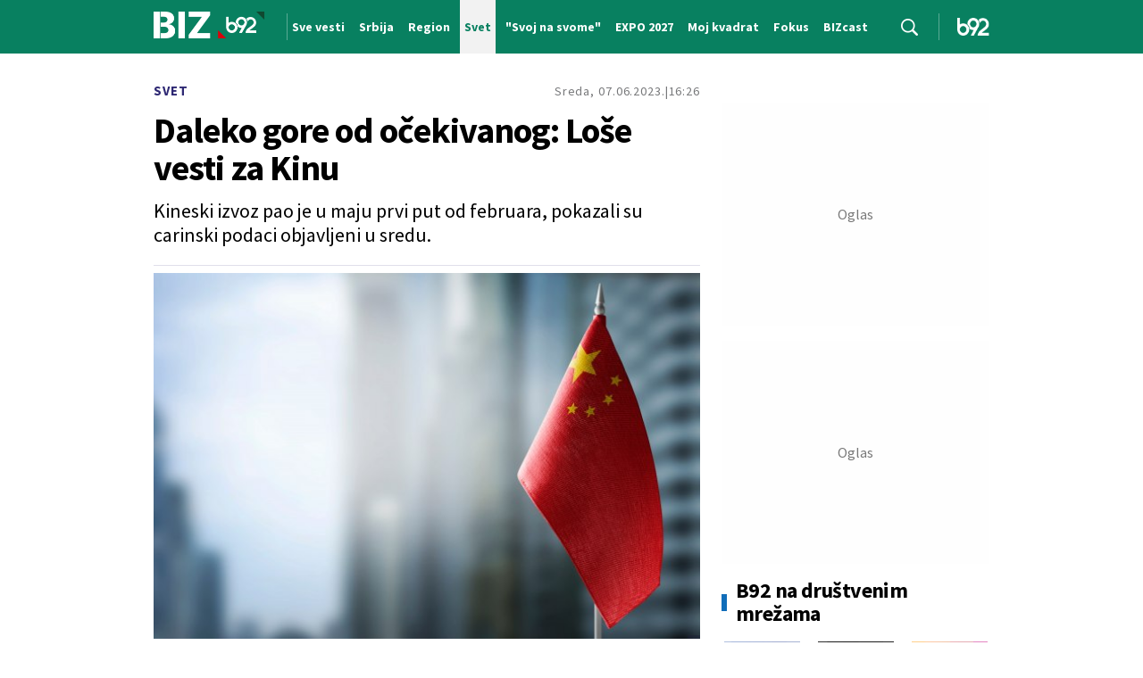

--- FILE ---
content_type: text/html; charset=UTF-8
request_url: https://www.b92.net/biz/vesti/svet/daleko-gore-od-ocekivanog-lose-vesti-za-kinu-2346994
body_size: 29211
content:
<!DOCTYPE html>
<html lang="sr">
<head>

    
    <title>Daleko gore od očekivanog: Loše vesti za Kinu  -  B92
</title>
    <meta charset="UTF-8">

    <meta name="viewport" content="width=device-width, initial-scale=1.0">
    <meta name="app-context" content="page">
    <meta name="robots" content="max-image-preview:large">
    
                    <meta name="type" content="Vesti">
    <meta name="author" content="SEEbiz">
    <meta name="description" content="
">
    <meta name="keywords" content="B92, najnovije vesti">
    
            <meta name="theme-color" content="#f2f2f2">
            <meta name="locale" content="sr_RS">
    <meta name="url" content="https://www.b92.net/biz/vesti/svet/daleko-gore-od-ocekivanog-lose-vesti-za-kinu-2346994">
    <meta name="image" content="https://www.b92.net/news/pics/2023/06/07/379173752648093938e365747858336_w640.jpg" />

    

    <link rel="canonical" href="https://www.b92.net/biz/vesti/svet/daleko-gore-od-ocekivanog-lose-vesti-za-kinu-2346994">

    
    
    <!-- UPSCORE LANDING START -->
    <script> (function(u,p,s,c,r){u[r]=u[r]||function(p){(u[r].q=u[r].q||[]).push(p)},u[r].ls=1*new Date();
        var a=p.createElement(s),m=p.getElementsByTagName(s)[0];a.async=1;a.src=c;m.parentNode.insertBefore(a,m) })
        (window,document,'script','//files.upscore.com/async/upScore.js','upScore');
        upScore({
        config:{
            domain: 'b92.net',
            article: '#article-content',
            track_positions: false},
        data: {
            section: '',
            taxonomy: '',
            object_id: '2346994-old',
            pubdate: '',
            author: 'b92',
            object_type: 'article',
        }});
    </script>
    <!-- UPSCORE LANDING END -->

    
    <meta property="og:title" content='Daleko gore od očekivanog: Loše vesti za Kinu
'>
    <meta property="og:locale" content="sr_RS">
    <meta property="og:type" content="Vesti">
    <meta property="og:url" content='https://www.b92.net/biz/vesti/svet/daleko-gore-od-ocekivanog-lose-vesti-za-kinu-2346994'>
    <meta property="og:image" content="https://www.b92.net/news/pics/2023/06/07/379173752648093938e365747858336_w640.jpg" />
    <meta property="og:keywords" content="B92, najnovije vesti">
    <meta property="og:description" content="
">
    <meta property="og:site_name" content="B92.net">
    <meta property="og:theme-color" content="#f2f2f2">
    

    <meta name="twitter:title" content='Daleko gore od očekivanog: Loše vesti za Kinu
'>
    <meta name="twitter:locale" content="sr_RS">
    <meta name="tw:type" content="Vesti">
    <meta name="twitter:url" content="https://www.b92.net/biz/vesti/svet/daleko-gore-od-ocekivanog-lose-vesti-za-kinu-2346994">
    <meta name="twitter:keywords" content="B92, najnovije vesti">
    <meta name="twitter:description" content="
">
    <meta name="twitter:theme-color" content="#f2f2f2">
    <meta name="twitter:image" content="https://www.b92.net/news/pics/2023/06/07/379173752648093938e365747858336_w640.jpg" />
    <meta property="fb:pages" content="293558305836">

    
    <!--ios compatibility-->
    <meta name="apple-mobile-web-app-capable" content="yes">
    <meta name="apple-mobile-web-app-title" content='Daleko gore od očekivanog: Loše vesti za Kinu  -  B92
'>
    <link rel="apple-touch-icon" href="/files/b92/img/icons/apple-icon-144x144.png">

    <!--Android compatibility-->
    <meta name="mobile-web-app-capable" content="yes">
    <meta name="application-name" content='Daleko gore od očekivanog: Loše vesti za Kinu  -  B92
'>

    
    <meta name="msapplication-TileColor" content="#312670">
    <meta name="msapplication-TileImage" content="/files/b92/img/icons/ms-icon-144x144.png">

    
    
            <meta http-equiv="refresh" content="900" >
    

    <link rel="icon" type="image/png" href="/files/b92/img/icons/android-icon-192x192.png">

            <link rel="icon" type="image/x-icon" href="/files/b92/biz-icon/favicon.ico">
    
    <!--CSS FILES-->
    <link rel="preconnect" href="https://fonts.googleapis.com">
    <link rel="preconnect" href="https://fonts.gstatic.com" crossorigin>
            <link href="https://fonts.googleapis.com/css2?family=Barlow+Semi+Condensed:wght@700&family=Barlow:wght@500&family=Source+Sans+Pro:ital,wght@0,300;0,400;0,600;0,700;1,400;1,600&family=Noto+Sans:wght@400&family=Poppins:wght@300;400;500;600;700&display=swap" rel="stylesheet">
    
    
    <link href="https://b92s.net/v5/css/videojs.b92.css?v=8" rel="stylesheet" type="text/css" />
    <link rel="stylesheet" type="text/css" href="https://b92s.net/video.js/video-js.min.css?v=8">
    <link rel="stylesheet" type="text/css" href="https://b92s.net/video.js/videojs-contrib-ads/videojs-contrib-ads.css?v=8">
    <link rel="stylesheet" type="text/css" href="https://b92s.net/video.js/videojs-contrib-ads/videojs.ads.css?v=8">
    <link rel="stylesheet" type="text/css" href="https://b92s.net/video.js/videojs-ima/videojs.ima.css?v=8">
    

    
                        <link href="/files/b92/css/owl.carousel.css?v=8" rel="stylesheet" type="text/css" />
            <link href="/files/b92/css/swiper.bundle.min.css?v=8" rel="stylesheet" type="text/css" />
            <link href="/files/b92/css/jquery.fancybox.min.css?v=8" rel="stylesheet" type="text/css" />
                        
                                    <link href="/files/b92/css/single-news.css?v=8" rel="stylesheet" type="text/css" />
                    
        
        

    <link rel="stylesheet" href="/files/custom.css?v=8">

        <!-- OLD ARTICLE IMAGE PRELOAD -->
            <link href="https://www.b92.net/news/pics/2023/06/07/379173752648093938e365747858336_w640.jpg" as="image" rel="preload" />
        
    
            <!-- (C)2000-2024 Gemius SA - gemiusPrism  / b92.net/b92.net NOVO -->
        <script type="text/javascript">
            var pp_gemius_identifier = '0muV7_tOkU1KgBjG_YgmYXZ3PxO1Bvs7Bs3cYFrAlOD.p7';
            // lines below shouldn't be edited
            function gemius_pending(i) { window[i] = window[i] || function() {var x = window[i+'_pdata'] = window[i+'_pdata'] || []; x[x.length]=Array.prototype.slice.call(arguments, 0);};};
            (function(cmds) { var c; while(c = cmds.pop()) gemius_pending(c)})(['gemius_cmd', 'gemius_hit', 'gemius_event', 'gemius_init', 'pp_gemius_hit', 'pp_gemius_event', 'pp_gemius_init']);
            window.pp_gemius_cmd = window.pp_gemius_cmd || window.gemius_cmd;
            (function(d,t) {try {var gt=d.createElement(t),s=d.getElementsByTagName(t)[0],l='http'+((location.protocol=='https:')?'s':''); gt.setAttribute('async','async');
            gt.setAttribute('defer','defer'); gt.src=l+'://gars.hit.gemius.pl/xgemius.js'; s.parentNode.insertBefore(gt,s);} catch (e) {}})(document,'script');
        </script>
        
    <!-- Google Tag Manager -->
    <script>(function(w,d,s,l,i){w[l]=w[l]||[];w[l].push({'gtm.start':
    new Date().getTime(),event:'gtm.js'});var f=d.getElementsByTagName(s)[0],
    j=d.createElement(s),dl=l!='dataLayer'?'&l='+l:'';j.async=true;j.src=
    'https://www.googletagmanager.com/gtm.js?id='+i+dl;f.parentNode.insertBefore(j,f);
    })(window,document,'script','dataLayer','GTM-K88DKZX');</script>
    <!-- End Google Tag Manager -->

    

    
            <script>

            let adsKeywords = {"pageType":"article","articleId":2346994,"bannerSafe":"1","section":"B92","articleCategory":"Svet","articleSubcategory":"Vesti","source":"SEEbiz","pubdate":"2023-06-07 16:26:00","author":"","articleTags":[]};

        </script>
        <!--Google Ad Manager GAM start-->
<script async='async' src='https://www.googletagservices.com/tag/js/gpt.js'></script>
    <script async src="https://adxbid.info/b92net_biz.js"></script>

<script>


  let adOceanKeys = [];
  adOceanKeys.push(adsKeywords['section'], adsKeywords['articleCategory'],adsKeywords['articleSubcategory'], adsKeywords['articleId']);
  adOceanKeys = adOceanKeys.concat(adsKeywords['articleTags']);


  var googletag = googletag || {};
  googletag.cmd = googletag.cmd || [];
</script>
<script>
  googletag.cmd.push(function() {
    //mapping
    var mappingMobile = googletag.sizeMapping().
    addSize([0, 0], [[320, 100], [320, 50], [300, 250], [300, 100], [250, 250],[1, 1], 'fluid']).
    build();
    // slots
    var gptAdSlots = [];

    gptAdSlots[0] = googletag.defineSlot('/1092830/B92_AdX_mobile_top_parent/B92_AdX_Mobile_Top_Biz', [[300, 250],[300, 100], [320, 50], [320, 100]], 'div-gpt-ad-1709219602019-0').
    defineSizeMapping(mappingMobile).
    addService(googletag.pubads());
    gptAdSlots[1] = googletag.defineSlot('/1092830/b92_adx_mobile_1_parent/b92_adx_mobile_1_biz', [[300, 250],[300, 100], [320, 50], [320, 100]], 'div-gpt-ad-1709219605808-0').
    defineSizeMapping(mappingMobile).
    addService(googletag.pubads());
   /* gptAdSlots[2] = googletag.defineOutOfPageSlot('/1092830/Web_Interstitial', googletag.enums.OutOfPageFormat.INTERSTITIAL).
    defineSizeMapping(mappingMobile).
    addService(googletag.pubads()); */
    gptAdSlots[3] = googletag.defineSlot('/21836280021/adxp_b92_net_sticky', [[320, 100], [728, 90], [320, 50], [970, 90]], 'adxp_b92_net_sticky').addService(googletag.pubads());
    gptAdSlots[4] =    googletag.defineSlot('/1092830/1x1', [1, 1], 'div-gpt-ad-1717589365473-0').addService(googletag.pubads());
    if(adsKeywords.pageType != "article"){
  gptAdSlots[5] = googletag.defineSlot('/1092830/b92_adx_mobile_2_parent/b92_adx_mobile_2_biz', [[300, 250],[300, 100], [320, 50], [320, 100]], 'div-gpt-ad-1709219609380-0').
    defineSizeMapping(mappingMobile).
    addService(googletag.pubads());
    gptAdSlots[6] = googletag.defineSlot('/1092830/b92_adx_mobile_3_parent/b92_adx_mobile_3_biz', [[300, 250],[300, 100], [320, 50], [320, 100]], 'div-gpt-ad-1709219613197-0').
    defineSizeMapping(mappingMobile).
    addService(googletag.pubads());
    }else{
    gptAdSlots[5] = googletag.defineSlot('/1092830/b92_under_article_1_parent/b92_under_article_1_biz', [[300, 250], [300, 100]], 'div-gpt-ad-1709207408106-0').
    addService(googletag.pubads());
    gptAdSlots[6] = googletag.defineSlot('/1092830/b92_under_article_2_parent/b92_under_article_2_biz', [[300, 250], [300, 100]], 'div-gpt-ad-1709207409917-0').
    addService(googletag.pubads());
    }
    googletag.pubads().setTargeting("section", adsKeywords['section']);
    // start
    googletag.pubads().setTargeting("section", adsKeywords['section']);
    googletag.pubads().setTargeting("category", adsKeywords['articleCategory']);
    googletag.pubads().setTargeting("tag", adsKeywords['articleTags']);
    googletag.pubads().setTargeting("id", adsKeywords['articleId']);
    googletag.pubads().disableInitialLoad();
    googletag.pubads().enableSingleRequest();
    googletag.pubads().collapseEmptyDivs(true,true);
    /*googletag.pubads().enableLazyLoad({
        fetchMarginPercent: 200,
        renderMarginPercent: 100,
        mobileScaling: 2.0
    });*/
    googletag.enableServices();
  });
</script>
<!--Google Ad Manager GAM end--><!-- AdOcean pocetak -->
<script type="text/javascript" src="//b92rs.adocean.pl/files/js/ado.js"></script>
<script type="text/javascript">
/* (c)AdOcean 2003-2024 */
        if(typeof ado!=="object"){ado={};ado.config=ado.preview=ado.placement=ado.master=ado.slave=function(){};}
        ado.config({mode: "old", xml: false, consent: true, characterEncoding: true});
        ado.preview({enabled: true, emiter: "b92rs.adocean.pl", id: "w8qbmKoFSE48rQlJpcC0cBz8s_HGPjI3bj.mBWRwSqf.E7"});
</script>
<!-- start master -->
<script type="text/javascript">
/* (c)AdOcean 2003-2024, MASTER: b92.net.B92.net NOVO.B92.net.Biz */
ado.master({id: 'CfULqjS7SKUOOqNH.yFBadp9fPf7nwdNLQGlnQBp8xj._7', server: 'b92rs.adocean.pl', keys: [""] });
</script>
<!--  end master  -->
<!-- AdOcean kraj -->
                                                                                                                    <!-- DIDOMI CMP START -->
<script type="text/javascript">window.gdprAppliesGlobally=true;(function(){function n(e){if(!window.frames[e]){if(document.body&&document.body.firstChild){var t=document.body;var r=document.createElement("iframe");r.style.display="none";r.name=e;r.title=e;t.insertBefore(r,t.firstChild)}else{setTimeout(function(){n(e)},5)}}}function e(r,a,o,s,c){function e(e,t,r,n){if(typeof r!=="function"){return}if(!window[a]){window[a]=[]}var i=false;if(c){i=c(e,n,r)}if(!i){window[a].push({command:e,version:t,callback:r,parameter:n})}}e.stub=true;e.stubVersion=2;function t(n){if(!window[r]||window[r].stub!==true){return}if(!n.data){return}var i=typeof n.data==="string";var e;try{e=i?JSON.parse(n.data):n.data}catch(t){return}if(e[o]){var a=e[o];window[r](a.command,a.version,function(e,t){var r={};r[s]={returnValue:e,success:t,callId:a.callId};if(n.source){n.source.postMessage(i?JSON.stringify(r):r,"*")}},a.parameter)}}if(typeof window[r]!=="function"){window[r]=e;if(window.addEventListener){window.addEventListener("message",t,false)}else{window.attachEvent("onmessage",t)}}}e("__uspapi","__uspapiBuffer","__uspapiCall","__uspapiReturn");n("__uspapiLocator");e("__tcfapi","__tcfapiBuffer","__tcfapiCall","__tcfapiReturn");n("__tcfapiLocator");(function(e){var t=document.createElement("link");t.rel="preconnect";t.as="script";var r=document.createElement("link");r.rel="dns-prefetch";r.as="script";var n=document.createElement("link");n.rel="preload";n.as="script";var i=document.createElement("script");i.id="spcloader";i.type="text/javascript";i["async"]=true;i.charset="utf-8";var a="https://sdk.privacy-center.org/"+e+"/loader.js?target="+document.location.hostname;if(window.didomiConfig&&window.didomiConfig.user){var o=window.didomiConfig.user;var s=o.country;var c=o.region;if(s){a=a+"&country="+s;if(c){a=a+"&region="+c}}}t.href="https://sdk.privacy-center.org/";r.href="https://sdk.privacy-center.org/";n.href=a;i.src=a;var d=document.getElementsByTagName("script")[0];d.parentNode.insertBefore(t,d);d.parentNode.insertBefore(r,d);d.parentNode.insertBefore(n,d);d.parentNode.insertBefore(i,d)})("5d4f9a97-bbaf-43db-8979-d91911adce82")})();</script>
<script type="text/javascript">
window.didomiConfig = {
    user: {
        bots: {
            consentRequired: false,
            types: ['crawlers', 'performance'],
            // https://developers.didomi.io/cmp/web-sdk/consent-notice/bots
            extraUserAgents: ['cXensebot', 'Lighthouse'],
        }
    }
};
</script>
<!-- DIDOMI CMP END --><style>
.single-news-content .banner-responsive {
	flex-direction:  column;
}
.single-news-content .banner-responsive > * {
	width: auto !important;
}
.single-news-content .banner-responsive .banner-wrapper {
	width: 100%;
}
.single-news-content .banner-responsive .banner-wrapper .banner-inner {
	    display: flex;
	    flex-wrap: wrap;
    justify-content: space-around;
}
.single-news-content .banner-responsive .banner-wrapper .banner-inner div {
	margin-bottom: 10px;
}
@media screen and (max-width: 991px){
	.lupon-sticky { bottom: 70px !important;}
}
</style>
                                                                                                                    <script type="text/javascript">
    (function(c,l,a,r,i,t,y){
        c[a]=c[a]||function(){(c[a].q=c[a].q||[]).push(arguments)};
        t=l.createElement(r);t.async=1;t.src="https://www.clarity.ms/tag/"+i;
        y=l.getElementsByTagName(r)[0];y.parentNode.insertBefore(t,y);
    })(window, document, "clarity", "script", "fqzxjiy0w7");
</script>
                                                                                                                    <script async src='https://hl.upscore.com/config/b92.net.js'></script>
                                                                                                                    <!--<head>-->
<script>
  var esadt;esadt||((esadt=esadt||{}).cmd=esadt.cmd||[],function(){var t=document.createElement("script");t.async=!0,t.id="esadt",t.type="text/javascript";var e="https:"==document.location.protocol;t.src=(e?"https:":"http:")+"///sspjs.eskimi.com/esadt.js",(e=document.getElementsByTagName("script")[0]).parentNode.insertBefore(t,e)}());
</script>
<!--</head>-->
                                                                                                                    <style>
.banner-inner.intext-3{    flex-direction: column;}
</style>
                                                
    


</head>

<body>
  <!-- Google Tag Manager (noscript) -->
    <noscript><iframe src="https://www.googletagmanager.com/ns.html?id=GTM-PHVNJCRH" height="0" width="0" style="display:none;visibility:hidden"></iframe></noscript>
    <!-- End Google Tag Manager (noscript) --><!-- End Google Tag Manager (noscript) -->
    
    <div id="banner-left" class="big-banner banner-left">
                                <div id="adoceanb92rsungnludjkk"></div>
<script type="text/javascript">
/* (c)AdOcean 2003-2024, b92.net.B92.net NOVO.B92.net.Biz.Wallpaper Left */
ado.slave('adoceanb92rsungnludjkk', {myMaster: 'CfULqjS7SKUOOqNH.yFBadp9fPf7nwdNLQGlnQBp8xj._7' });
</script>
                            </div>
            
    <div id="banner-right" class="big-banner banner-right">
                                <div id="adoceanb92rsrontornnjf"></div>
<script type="text/javascript">
/* (c)AdOcean 2003-2024, b92.net.B92.net NOVO.B92.net.Biz.Wallpaper Right */
ado.slave('adoceanb92rsrontornnjf', {myMaster: 'CfULqjS7SKUOOqNH.yFBadp9fPf7nwdNLQGlnQBp8xj._7' });
</script>
                            </div>
            
    <style>
    /* NA STRANAMA KOJE IMAJU POSEBNU BOJU KATEGORIJE OVDE ISPISATI HEX ODREDJENE BOJE */
    :root {
        --categoryColor: #088060;
    }
</style>
<div class="header-category-wrapper">
 <div class="banner-header">
    <div class='container'>
        <div class="banner">
                <div class='banner-wrapper'>
                    <div class='banner-inner'>
                                                <div id="adoceanb92rsqkktnpmgqa"></div>
<script type="text/javascript">
/* (c)AdOcean 2003-2024, b92.net.B92.net NOVO.B92.net.Biz.Header Wallpaper */
ado.slave('adoceanb92rsqkktnpmgqa', {myMaster: 'CfULqjS7SKUOOqNH.yFBadp9fPf7nwdNLQGlnQBp8xj._7' });
</script>
                                            </div>
                </div>
            </div>
                </div>
</div>
<header class="header-category" style="background-color:;
background-image: url('');">
    <div class="container">
        <div class="header-wrapper">
            <a href="/biz" class="header-logo">
                <img src="/files/b92/img/logo-biz.png" alt="" width="123" height="30">
            </a>
                            <div class="header-scroll-menu">
                    <a href="https://www.b92.net/biz/sve-vesti">
                        <span>Sve vesti</span>
                    </a>
                                                                                                                        <a href="/biz/srbija">
                            <span style="color:">Srbija</span></a>
                                                                                                                                                <a href="/biz/region">
                            <span style="color:">Region</span></a>
                                                                                                                                                <a href="/biz/svet" class="active" style="background-color:">
                            <span style="color:">Svet</span></a>
                                                                                                                                                <a href="/tema/75108/svoj-na-svome">
                            <span style="color:">&quot;Svoj na svome&quot;</span></a>
                                                                                                                                                <a href="/tema/2037/expo-2027">
                            <span style="color:">EXPO 2027</span></a>
                                                                                                                                                <a href="/biz/moj-kvadrat">
                            <span style="color:">Moj kvadrat</span></a>
                                                                                                                                                <a href="/biz/fokus">
                            <span style="color:">Fokus</span></a>
                                                                                                                                                <a href="/biz/fokus/bizcast">
                            <span style="color:">BIZcast</span></a>
                                                            </div>
                        <a href="https://www.b92.net/biz/sve-vesti" class="search-link">
                <img src="/files/b92/img/icons/zoom.png" alt="Search" width="auto" height="auto">
            </a>
            <a href="/" class="header-logo-home">
                <img src="/files/b92/img/logo-b92.png" alt="logo" width="36" height="19">
            </a>
        </div>
    </div>
    <div class="new-live-news">
        <span class="new-live-btn">Nova vest</span>
    </div>

</header>
</div>

    
    <main >

            <style>
        .single-news .single-news-content {
            font-size: 16px;
            line-height: 22px;
            margin-bottom: 22px;
        }

        .single-news-content strong {
            font-weight:bold !important;
        }
        @media (min-width: 1300px) {
            .single-news .single-news-content {
                font-size: 20px;
                line-height: 30px;
            }
        }
    </style>
    <style>
    .lokal-subcategory-menu-list {
        padding-left:215px !important;
    }
</style>
            <section class="subcategory-menu-wrapper" style="background-color: ">
            <div class="container">
                <div class="subcategory-menu">
                    <ul class="subcategory-menu-list ">
                                                    

                            
                                                                            
                        
                    </ul>
                </div>
            </div>
        </section>
    


    <!-- banner code for billboard-1-desktop -->
                    <div class="banner bnr-desktop">
                        <div class='banner-wrapper'>
                            <div class='banner-inner '>
                            <div id="adoceanb92rswimghvinmg"></div>
<script type="text/javascript">
/* (c)AdOcean 2003-2024, b92.net.B92.net NOVO.B92.net.Biz.BillboardPush */
ado.slave('adoceanb92rswimghvinmg', {myMaster: 'CfULqjS7SKUOOqNH.yFBadp9fPf7nwdNLQGlnQBp8xj._7' });
</script>
                            </div>
                        </div>
                    </div>
                                                            
    


    <!-- banner code for billboard-1-mobile -->
                    <div class="banner bnr-mobile">
                        <div class='banner-wrapper'>
                            <div class='banner-inner '>
                            <!-- /1092830/B92_AdX_mobile_top_parent/B92_AdX_Mobile_Top_Biz -->
<div id='div-gpt-ad-1709219602019-0'  >
  <script>
    googletag.cmd.push(function() { googletag.display('div-gpt-ad-1709219602019-0'); });
  </script>
</div>
                            </div>
                        </div>
                    </div>
                                                            
    


    <section class="single-news">
        <div class="container">
            <div class="layout">
                <div class="main-content">
                    <div class="single-news-header">
                                                <a href="/biz/svet"
                            class="single-news-category">
                            Svet
                        </a>
                                                <div class="single-news-time">
                            <p class="single-news-date">Sreda, 07.06.2023.</p>
                            <p class="single-news-hour">16:26</p>
                        </div>
                        <h1 class="single-news-title">Daleko gore od očekivanog: Loše vesti za Kinu</h1>
                                                    <p class="single-news-short-description">
                                Kineski izvoz pao je u maju prvi put od februara, pokazali su carinski podaci objavljeni u sredu.
                            </p>
                                                <div class="single-news-author" style="order: 4">
                                                            <p>
                                    
                                    
                                                                            Izvor: <span>SEEbiz</span>
                                                                    </p>
                                                    </div>
                        <figure class="single-news-lead-image">
                            <div class="img-placeholder">
                                <picture>
                                                                                                                <img src="https://www.b92.net/news/pics/2023/06/07/379173752648093938e365747858336_w640.jpg"
                                             alt="Daleko gore od očekivanog: Loše vesti za Kinu"
                                             fetchpriority="high"
                                             loading="eager"
                                             class="lazyload">
                                                                    </picture>
                            </div>
                                                            <div class='image-info'>
                                    <span class='caption'></span>
                                    <span class='source'>Foto: shutterstock, BUTENKOV ALEKSEI</span>
                                </div>
                                                    </figure>
                    </div>
                    <!-- banner code for billboard-2-mobile -->
                    <div class="banner bnr-mobile">
                        <div class='banner-wrapper'>
                            <div class='banner-inner '>
                            <!-- /1092830/b92_adx_mobile_1_parent/b92_adx_mobile_1_biz -->
<div id='div-gpt-ad-1709219605808-0'  >
  <script>
    googletag.cmd.push(function() { googletag.display('div-gpt-ad-1709219605808-0'); });
  </script>
</div>
                            </div>
                        </div>
                    </div>
                                                            
    



                    <div class="single-news-layout">

                        <div class="single-news-content old-single-news">
                                                                    <p></p>
                                
                                                                <p>Izvoz je pao 7,5 odsto na godišnjem nivou na 283,5 milijardi dolara, daleko gore od pada od 0,4 odsto koji je predviđala Rojtersova anketa.</p>
                                
                                

                                                                                                                                                                                                                                                                                
                                        Pad je bio toliko oštar da je obim izvoza pao ispod nivoa s početka godine, nakon što se uzmu u obzir promene u izvoznim cenama, rekao je u belešci Julian Evans-Pritchard, voditelj kineske ekonomije u Capital Economics-u. <br /><br /> &quot;To ukazuje na smanjen globalni potražnju za kineskom robom&quot;, rekao je. <br /><br /> U aprilu je kineski izvoz neznatno nadmašio očekivanja s rastom od 8,5 odsto na godišnjem nivou. <br /><br /> Međutim, razočaravajuće brojke za kinesku ekonomiju o izvozu za maj pokazuju da je dugoročni trend u padu, rekao je Hao Hong, glavni ekonomist Grow Investment Group. <br /><br /> Kina se neće moći oslanjati na trgovinu kako bi potstakla svoju ekonomiju &quot;još šest meseci, sigurno&quot;, rekao je, ističući otpor zbog slabe potražnje u SAD-u, gde su inflacija - i kamatne stope - i dalje visoke. <br /><br /> Uvoz u maju pao za 4,5 odsto <br /><br /> Uvoz u maju pao je za 4,5 odsto u odnosu na prošlu godinu na 217,69 milijardi dolara - manje od pada od 8 odsto koji je predviđao Rojters. <br /><br /> Kineski mesečni uvoz opao je na godišnjem nivou od kraja prošle godine. <br /><br /> Druge analize podataka pokazale su znakove oporavka domaće potražnje. <br /><br /> Evans-Pritchard iz Capital Economicsa procenio je da je obim uvoza u maju dosegao najviši nivo u 18 meseci, nakon što je uzeta u obzir niža baza za poređenje i promene cena. <br /><br /> Očekuje da će se uvoz &quot;nastaviti oporavljati tokom nadolazećih tromesečja kako se potsticaj od ponovnog otvaranja i dalje širi.&quot; <br /><br /> Kina bi u petak trebala objaviti podatke o inflaciji.

                                                                                                                                                                                                                                                        <!-- banner code for intext-1 -->
                    <div class="banner ">
                        <div class='banner-wrapper'>
                            <div class='banner-inner '>
                            <style> #widget-pasus .titleDiv { background: #088060 !important; } </style><div id="widget-pasus" data-ayu-widget="34"></div><script src="https://www.w4m.rs/tracker.js" async></script>
<style>
@media screen and (max-width: 500px){
.ayuWidget.latest-news.ayuLatest2{display:flex !important;}
.ayuPost.news-item.ayuNews2:nth-of-type(3){display: none !important;}
}
</style>
                            </div>
                        </div>
                    </div>
                                                            
    


                                                                                                                                            <div class="disclaimer-old-news">
                                    <p>Ovo je arhivirana verzija originalne stranice. Izvinjavamo se ukoliko, usled tehničkih ograničenja,
                                        stranica i njen sadržaj ne odgovaraju originalnoj verziji.</p>
                                </div>
                                                                    <div class="single-news-comments">
                                        <h4 class="section-title">
                                            <span class="title-border" style="background-color: #2E2873;"></span>
                                            <span>Komentari</span>
                                            <a href="/komentari?nav_id=2346994&categoryid=111&subcategoryid=288"
                                                class="single-news-comments-number">8</a>
                                        </h4>
                                        <a href="/komentari?nav_id=2346994" class="btn transparent-btn">Pogledaj
                                            komentare</a>
                                        
                                    </div>
                                                        </div>
                        <div class="single-news-sidebar">
                                                            <h4 class="section-title comments-title">
                                    <a href="/komentari?nav_id=2346994&categoryid=111&subcategoryid=288"
                                        class="single-news-comments-number">8</a>
                                    <span>Komentari</span>
                                </h4>
                                                        <div class="read-more-news-sidebar">
        <h4 class="section-title">
            <span class="title-border" style="background-color: #2E2873;"></span>
            <span>Možda vas zanima</span>
        </h4>
        <div class="news-box">
                            <article class="news-item  "   >
    <div class="news-item-image-wrapper">
                            <a href="https://www.b92.net/biz/srbija/vesti/199907/pao-dogovor-za-nis-rusi-i-madjari-ispregovarali-srbija-povecava-udeo/vest" class="news-item-image" >
        
            
            <picture>
                                                            <source srcset="/data/images/2026-01-19/204879_tan2026-01-1911585148-1_ig.webp?timestamp=1768851536" media="(min-width: 1300px)" type="image/webp">
                                            <source srcset="/data/images/2026-01-19/204879_tan2026-01-1911585148-1_ig.webp?timestamp=1768851536" media="(min-width: 992px)" type="image/webp">
                                            <source srcset="/data/images/2026-01-19/204879_tan2026-01-1911585148-1_ig.webp?timestamp=1768851536" media="(min-width: 768px)" type="image/webp">
                                            <source srcset="/data/images/2026-01-19/204879_tan2026-01-1911585148-1_ig.webp?timestamp=1768851536" media="(min-width: 576px)" type="image/webp">
                                            <source srcset="/data/images/2026-01-19/204879_tan2026-01-1911585148-1_ig.webp?timestamp=1768851536" media="(min-width: 420px)" type="image/webp">
                                            <source srcset="/data/images/2026-01-19/204879_tan2026-01-1911585148-1_ig.webp?timestamp=1768851536" media="(min-width: 100px)" type="image/webp">
                                                    <img
                src="/data/images/2026-01-19/204879_tan2026-01-1911585148-1_kf.jpg?timestamp=1768851536"
                                alt="Pao dogovor za NIS: Rusi i Mađari ispregovarali; Srbija povećava udeo"
                                    class="lazyload"
                    loading="lazy"
                                >
            </picture>
        </a>
                                
                                                    
                                        <a href="https://www.b92.net/svi-komentari/199907" class="news-item-comments-number">12</a>
                        <a href="https://www.b92.net/svi-komentari/199907" class="news-item-author"></a>
                        </div>
    <div class="news-item-data">
        

                    
                                                <a href="https://www.b92.net/biz/srbija" class="news-item-category"
                                                    style="color:#106DB9"
                        >
                        Srbija
                    </a>
                                    
                    <h2 class="news-item-title">
                                    <a href="https://www.b92.net/biz/srbija/vesti/199907/pao-dogovor-za-nis-rusi-i-madjari-ispregovarali-srbija-povecava-udeo/vest">
                                                <span >
                    Pao dogovor za NIS: Rusi i Mađari ispregovarali; Srbija povećava udeo
                </span>
            </a></h2>
                <p class="news-item-description">Mađarska kompanija MOL i ruski Gasprom su dogovorili osnovne odredbe budućeg kupoprodajnog ugovora za NIS koji će biti upućen američkom OFAK-u na odlučivanje, a Srbija je takođe povećala udeo.</p>
        <div class="news-item-time">
            <p class="news-item-hour">14:29</p>
                
            <p class="news-item-date"> 19.1.2026.</p>

            <p class="news-item-before-time">
                <span class="before-time-number">14</span>
                <span class="before-time-text">h</span>
            </p>
        </div>
    </div>
 </article>
                            <article class="news-item  "   >
    <div class="news-item-image-wrapper">
                            <a href="https://www.b92.net/biz/svet/vesti/199284/egipat-otkrio-nova-nalazista-nafte-i-gasa/vest" class="news-item-image" >
        
            
            <picture>
                                                            <source srcset="/data/images/2024-05-18/28016_shutterstock-1704132469_ig.webp?timestamp=1768727299" media="(min-width: 1300px)" type="image/webp">
                                            <source srcset="/data/images/2024-05-18/28016_shutterstock-1704132469_ig.webp?timestamp=1768727299" media="(min-width: 992px)" type="image/webp">
                                            <source srcset="/data/images/2024-05-18/28016_shutterstock-1704132469_ig.webp?timestamp=1768727299" media="(min-width: 768px)" type="image/webp">
                                            <source srcset="/data/images/2024-05-18/28016_shutterstock-1704132469_ig.webp?timestamp=1768727299" media="(min-width: 576px)" type="image/webp">
                                            <source srcset="/data/images/2024-05-18/28016_shutterstock-1704132469_ig.webp?timestamp=1768727299" media="(min-width: 420px)" type="image/webp">
                                            <source srcset="/data/images/2024-05-18/28016_shutterstock-1704132469_ig.webp?timestamp=1768727299" media="(min-width: 100px)" type="image/webp">
                                                    <img
                src="/data/images/2024-05-18/28016_shutterstock-1704132469_kf.jpg?timestamp=1768727299"
                                alt="Otkrivena nova nalazišta nafte i gasa"
                                    class="lazyload"
                    loading="lazy"
                                >
            </picture>
        </a>
                                
                                                    
                                        <a href="https://www.b92.net/svi-komentari/199284" class="news-item-comments-number">10</a>
                        <a href="https://www.b92.net/svi-komentari/199284" class="news-item-author"></a>
                        </div>
    <div class="news-item-data">
        

                    
                                                <a href="https://www.b92.net/biz/svet" class="news-item-category"
                                                    style="color:#106DB9"
                        >
                        Svet
                    </a>
                                    
                    <h2 class="news-item-title">
                                    <a href="https://www.b92.net/biz/svet/vesti/199284/egipat-otkrio-nova-nalazista-nafte-i-gasa/vest">
                                                <span >
                    Otkrivena nova nalazišta nafte i gasa
                </span>
            </a></h2>
                <p class="news-item-description">Egipatsko Ministarstvo za naftu i mineralne resurse objavilo da je nekoliko naftnih i gasnih kompanija koje posluju u zemlji uspešno izbušilo nove bušotine u svojim koncesionim područjima u Zapadnoj pustinji, Istočnoj pustinji i delti Nila.</p>
        <div class="news-item-time">
            <p class="news-item-hour">9:24</p>
                
            <p class="news-item-date"> 18.1.2026.</p>

            <p class="news-item-before-time">
                <span class="before-time-number">1</span>
                <span class="before-time-text">d</span>
            </p>
        </div>
    </div>
 </article>
                            <article class="news-item  "   >
    <div class="news-item-image-wrapper">
                            <a href="https://www.b92.net/biz/srbija/vesti/199803/oglasio-se-nis-ovo-je-plan-za-rafineriju/vest" class="news-item-image" >
        
            
            <picture>
                                                            <source srcset="/data/images/2025-12-02/191966_rafinerija-2_ig.webp?timestamp=1768820367" media="(min-width: 1300px)" type="image/webp">
                                            <source srcset="/data/images/2025-12-02/191966_rafinerija-2_ig.webp?timestamp=1768820367" media="(min-width: 992px)" type="image/webp">
                                            <source srcset="/data/images/2025-12-02/191966_rafinerija-2_ig.webp?timestamp=1768820367" media="(min-width: 768px)" type="image/webp">
                                            <source srcset="/data/images/2025-12-02/191966_rafinerija-2_ig.webp?timestamp=1768820367" media="(min-width: 576px)" type="image/webp">
                                            <source srcset="/data/images/2025-12-02/191966_rafinerija-2_ig.webp?timestamp=1768820367" media="(min-width: 420px)" type="image/webp">
                                            <source srcset="/data/images/2025-12-02/191966_rafinerija-2_ig.webp?timestamp=1768820367" media="(min-width: 100px)" type="image/webp">
                                                    <img
                src="/data/images/2025-12-02/191966_rafinerija-2_kf.jpg?timestamp=1768820367"
                                alt="Oglasio se NIS: Ovo je plan za Rafineriju"
                                    class="lazyload"
                    loading="lazy"
                                >
            </picture>
        </a>
                                
                                                    
                                        <a href="https://www.b92.net/svi-komentari/199803" class="news-item-comments-number">3</a>
                        <a href="https://www.b92.net/svi-komentari/199803" class="news-item-author"></a>
                        </div>
    <div class="news-item-data">
        

                    
                                                <a href="https://www.b92.net/biz/srbija" class="news-item-category"
                                                    style="color:#106DB9"
                        >
                        Srbija
                    </a>
                                    
                    <h2 class="news-item-title">
                                    <a href="https://www.b92.net/biz/srbija/vesti/199803/oglasio-se-nis-ovo-je-plan-za-rafineriju/vest">
                                                <span >
                    Oglasio se NIS: Ovo je plan za Rafineriju
                </span>
            </a></h2>
                <p class="news-item-description">U Rafineriji nafte Pančevo započete su startne aktivnosti koje će omogućiti ponovno uspostavljanje komercijalnog rada proizvodnih postrojenja, a prva isporuka naftnih derivata iz rafinerije očekuje se 27. januara.</p>
        <div class="news-item-time">
            <p class="news-item-hour">11:09</p>
                
            <p class="news-item-date"> 19.1.2026.</p>

            <p class="news-item-before-time">
                <span class="before-time-number">17</span>
                <span class="before-time-text">h</span>
            </p>
        </div>
    </div>
 </article>
                            <article class="news-item  "   >
    <div class="news-item-image-wrapper">
                            <a href="https://www.b92.net/biz/srbija/vesti/199561/vucic-o-nis-u-mi-necemo-otimati-tudje-platili-smo-visoku-cenu-gresaka-nekadasnjeg-rukovodstva/vest" class="news-item-image" >
        
            
            <picture>
                                                            <source srcset="/data/images/2026-01-16/204120_vucic-barott-16012026-0011_ig.webp?timestamp=1768741382" media="(min-width: 1300px)" type="image/webp">
                                            <source srcset="/data/images/2026-01-16/204120_vucic-barott-16012026-0011_ig.webp?timestamp=1768741382" media="(min-width: 992px)" type="image/webp">
                                            <source srcset="/data/images/2026-01-16/204120_vucic-barott-16012026-0011_ig.webp?timestamp=1768741382" media="(min-width: 768px)" type="image/webp">
                                            <source srcset="/data/images/2026-01-16/204120_vucic-barott-16012026-0011_ig.webp?timestamp=1768741382" media="(min-width: 576px)" type="image/webp">
                                            <source srcset="/data/images/2026-01-16/204120_vucic-barott-16012026-0011_ig.webp?timestamp=1768741382" media="(min-width: 420px)" type="image/webp">
                                            <source srcset="/data/images/2026-01-16/204120_vucic-barott-16012026-0011_ig.webp?timestamp=1768741382" media="(min-width: 100px)" type="image/webp">
                                                    <img
                src="/data/images/2026-01-16/204120_vucic-barott-16012026-0011_kf.JPG?timestamp=1768741382"
                                alt="Vučić o NIS-u: Mi nećemo otimati tuđe; Platili smo visoku cenu grešaka nekadašnjeg rukovodstva"
                                    class="lazyload"
                    loading="lazy"
                                >
            </picture>
        </a>
                                
                                                    
                                        <a href="https://www.b92.net/svi-komentari/199561" class="news-item-comments-number">8</a>
                        <a href="https://www.b92.net/svi-komentari/199561" class="news-item-author"></a>
                        </div>
    <div class="news-item-data">
        

                    <span class="news-item-category"
                                    style="color:#106DB9"
                >
                &quot;Nadam se da će dogovora biti&quot;
            </span>
        
                    <h2 class="news-item-title">
                                    <a href="https://www.b92.net/biz/srbija/vesti/199561/vucic-o-nis-u-mi-necemo-otimati-tudje-platili-smo-visoku-cenu-gresaka-nekadasnjeg-rukovodstva/vest">
                                                <span >
                    Vučić o NIS-u: Mi nećemo otimati tuđe; Platili smo visoku cenu grešaka nekadašnjeg rukovodstva
                </span>
            </a></h2>
                <p class="news-item-description">Predsednik Srbije Aleksandar Vučić istakao je danas u svom obraćanju za Informer da se nada dobrim vestima kada je NIS u pitanju.</p>
        <div class="news-item-time">
            <p class="news-item-hour">12:46</p>
                
            <p class="news-item-date"> 18.1.2026.</p>

            <p class="news-item-before-time">
                <span class="before-time-number">1</span>
                <span class="before-time-text">d</span>
            </p>
        </div>
    </div>
 </article>
                            <article class="news-item  "   >
    <div class="news-item-image-wrapper">
                            <a href="https://www.b92.net/biz/svet/vesti/199833/briks-se-odrice-dolara-indija-pozvala-clanice-na-formiranje-zajednicke-digitalne-valute/vest" class="news-item-image" >
        
            
            <picture>
                                                            <source srcset="/data/images/2024-08-27/57870_shutterstock-362044118_ig.webp?timestamp=1768848869" media="(min-width: 1300px)" type="image/webp">
                                            <source srcset="/data/images/2024-08-27/57870_shutterstock-362044118_ig.webp?timestamp=1768848869" media="(min-width: 992px)" type="image/webp">
                                            <source srcset="/data/images/2024-08-27/57870_shutterstock-362044118_ig.webp?timestamp=1768848869" media="(min-width: 768px)" type="image/webp">
                                            <source srcset="/data/images/2024-08-27/57870_shutterstock-362044118_ig.webp?timestamp=1768848869" media="(min-width: 576px)" type="image/webp">
                                            <source srcset="/data/images/2024-08-27/57870_shutterstock-362044118_ig.webp?timestamp=1768848869" media="(min-width: 420px)" type="image/webp">
                                            <source srcset="/data/images/2024-08-27/57870_shutterstock-362044118_ig.webp?timestamp=1768848869" media="(min-width: 100px)" type="image/webp">
                                                    <img
                src="/data/images/2024-08-27/57870_shutterstock-362044118_kf.jpg?timestamp=1768848869"
                                alt="BRIKS se odriče dolara: Indija pozvala članice na formiranje zajedničke digitalne valute"
                                    class="lazyload"
                    loading="lazy"
                                >
            </picture>
        </a>
                                
                                                    
                                        <a href="https://www.b92.net/svi-komentari/199833" class="news-item-comments-number">17</a>
                        <a href="https://www.b92.net/svi-komentari/199833" class="news-item-author"></a>
                        </div>
    <div class="news-item-data">
        

                    <span class="news-item-category"
                                    style="color:#106DB9"
                >
                Tramp će biti besan
            </span>
        
                    <h2 class="news-item-title">
                                    <a href="https://www.b92.net/biz/svet/vesti/199833/briks-se-odrice-dolara-indija-pozvala-clanice-na-formiranje-zajednicke-digitalne-valute/vest">
                                                <span >
                    BRIKS se odriče dolara: Indija pozvala članice na formiranje zajedničke digitalne valute
                </span>
            </a></h2>
                <p class="news-item-description">Centralna banka Indije (RBI) predložila je da zemlje organizacije BRIKS povežu svoje digitalne valute kako bi se olakšala prekogranična trgovina i plaćanja u turizmu, što bi moglo da smanji oslanjanje na američki dolar.</p>
        <div class="news-item-time">
            <p class="news-item-hour">19:54</p>
                
            <p class="news-item-date"> 19.1.2026.</p>

            <p class="news-item-before-time">
                <span class="before-time-number">8</span>
                <span class="before-time-text">h</span>
            </p>
        </div>
    </div>
 </article>
                    </div>
    </div>
                            <div class="single-news-share">
    <p>Podeli:</p>
    <a href="https://facebook.com/sharer.php?u=http%3A%2F%2Fwww.b92.net%2Fbiz%2Fvesti%2Fsvet%2Fdaleko-gore-od-ocekivanog-lose-vesti-za-kinu-2346994" target="_blank">
        <svg width='16' height="16">
            <use xlink:href="/files/b92/fontawesome/brands.svg#square-facebook"></use>
        </svg>
    </a>
    <a href="https://twitter.com/intent/tweet?text=Daleko+gore+od+o%C3%A8ekivanog%3A+Lo%C5%A1e+vesti+za+Kinu+via+%40b92vesti&url=http%3A%2F%2Fwww.b92.net%2Fbiz%2Fvesti%2Fsvet%2Fdaleko-gore-od-ocekivanog-lose-vesti-za-kinu-2346994" target="_blank">
        <svg width='19' height="16">
            <use xlink:href="/files/b92/fontawesome/brands.svg#x-twitter"></use>
        </svg>
    </a>
    <a href="javascript:;" data-url="http://www.b92.net/biz/vesti/svet/daleko-gore-od-ocekivanog-lose-vesti-za-kinu-2346994" type="button" onclick="Copy();">
        <svg width='18' height="14">
            <use xlink:href="/files/b92/fontawesome/solid.svg#link"></use>
        </svg>
    </a>
    <a href="mailto:?subject=Daleko+gore+od+o%C3%A8ekivanog%3A+Lo%C5%A1e+vesti+za+Kinu&body=http%3A%2F%2Fwww.b92.net%2Fbiz%2Fvesti%2Fsvet%2Fdaleko-gore-od-ocekivanog-lose-vesti-za-kinu-2346994" target="_blank">
        <svg width='18' height="15">
            <use xlink:href="/files/b92/fontawesome/solid.svg#envelope"></use>
        </svg>
    </a>
    <a href="https://linkedin.com/shareArticle?mini=true&url=http%3A%2F%2Fwww.b92.net%2Fbiz%2Fvesti%2Fsvet%2Fdaleko-gore-od-ocekivanog-lose-vesti-za-kinu-2346994" class='fab fa-linkedin-in' target="_blank" >
        <svg width='17' height="16">
            <use xlink:href="/files/b92/fontawesome/brands.svg#linkedin-in"></use>
        </svg>
    </a>
</div>

<script>
    function Copy() {
        var dummy = document.createElement('input'),
            text = window.location.href;
        document.body.appendChild(dummy);
        dummy.value = text;
        dummy.select();
        document.execCommand('copy');
        document.body.removeChild(dummy);
    }
</script>
                        </div>
                    </div>


                

                </div>
                <div class="sidebar">
    <!-- banner code for sidebar1-desktop -->
                    <div class="banner bnr-desktop">
                        <div class='banner-wrapper'>
                            <div class='banner-inner '>
                            <div id="adoceanb92rsldljpienph"></div>
<script type="text/javascript">
/* (c)AdOcean 2003-2024, b92.net.B92.net NOVO.B92.net.Biz.300x250 */
ado.slave('adoceanb92rsldljpienph', {myMaster: 'CfULqjS7SKUOOqNH.yFBadp9fPf7nwdNLQGlnQBp8xj._7' });
</script>
                            </div>
                        </div>
                    </div>
                                                            
    


    <!-- banner code for sidebar2-desktop -->
                    <div class="banner bnr-desktop">
                        <div class='banner-wrapper'>
                            <div class='banner-inner '>
                            <div id="adoceanb92rsydcqcwnroc"></div>
<script type="text/javascript">
/* (c)AdOcean 2003-2024, b92.net.B92.net NOVO.B92.net.Biz.300x250_2 */
ado.slave('adoceanb92rsydcqcwnroc', {myMaster: 'CfULqjS7SKUOOqNH.yFBadp9fPf7nwdNLQGlnQBp8xj._7' });
</script>
                            </div>
                        </div>
                    </div>
                                                            
    


    <div class="social-box-sidebar">
    <h4 class="section-title">
        <span class="title-border" style="background-color: #106DB9;"></span>
        <span>B92 na društvenim mrežama</span>
    </h4>
    <div class="social-links">
        <a href="https://www.facebook.com/B92vesti/?locale=sr_RS" target="_blank" aria-label="Facebook">
            <img src="/files/b92/img/social/fb.webp" alt="" width="85" height="85">
        </a>
        <a href="https://twitter.com/b92vesti" target="_blank" aria-label="Twitter">
            <img src="/files/b92/img/social/twit.webp" alt="" width="85" height="85">
        </a>
        <a href="https://www.instagram.com/b92net/?hl=sr" target="_blank" aria-label="Instagram">
            <img src="/files/b92/img/social/insta.webp" alt="" width="85" height="85">
        </a>
    </div>
</div>

    <div class="latest-news-sidebar">
    <h4 class="section-title">
        <span class="title-border" style="background-color: #2E2873;"></span>
        <span>Najnovije</span>
    </h4>
    <article class="video-item">
                        <article class="news-item  "   >
    <div class="news-item-image-wrapper">
                            <a href="https://www.b92.net/biz/svet/vesti/200039/evropska-centralna-banka-dobila-novog-potpredsednika/vest" class="news-item-image" >
        
            
            <picture>
                                    <source srcset="
                                            /data/images/2024-04-10/16163_shutterstock-2382124103_f.webp 930w,
                                        /data/images/2024-04-10/16163_shutterstock-2382124103_ig.webp 344w"
                    type="image/webp">
                                <img
                src="/data/images/2024-04-10/16163_shutterstock-2382124103_kf.jpg?timestamp=1768856415"
                                alt="Evropska centralna banka dobila novog potpredsednika"
                                    class="lazyload"
                    loading="lazy"
                                >
            </picture>
        </a>
                                
                                                    
                                        <a href="https://www.b92.net/svi-komentari/200039" class="news-item-comments-number">0</a>
                        <a href="https://www.b92.net/svi-komentari/200039" class="news-item-author"></a>
                        </div>
    <div class="news-item-data">
        

                    
                                                <a href="https://www.b92.net/biz/svet" class="news-item-category"
                                                    style="color:#106DB9"
                        >
                        Svet
                    </a>
                                    
                    <h2 class="news-item-title">
                                    <a href="https://www.b92.net/biz/svet/vesti/200039/evropska-centralna-banka-dobila-novog-potpredsednika/vest">
                                                <span >
                    Evropska centralna banka dobila novog potpredsednika
                </span>
            </a></h2>
                <p class="news-item-description">Guverner Hrvatske narodne banke Boris Vujčić dobio je danas podršku ministara finansija evrozone za mesto potpredsednika Evropske centralne banke (ECB), a naredni koraci do formalne potvrde smatraju se formalnošću, prenose hrvatski mediji.</p>
        <div class="news-item-time">
            <p class="news-item-hour">21:58</p>
                
            <p class="news-item-date"> 19.1.2026.</p>

            <p class="news-item-before-time">
                <span class="before-time-number">6</span>
                <span class="before-time-text">h</span>
            </p>
        </div>
    </div>
 </article>
                            <article class="news-item  "   >
    <div class="news-item-image-wrapper">
                            <a href="https://www.b92.net/biz/srbija/vesti/200020/gaspromnjeft-potvrdio-potpisan-dogovor-o-namerama-o-prodaji-nis-a/vest" class="news-item-image" >
        
            
            <picture>
                                    <source srcset="
                                            /data/images/2024-12-27/94214_5854941_f.webp 930w,
                                        /data/images/2024-12-27/94214_5854941_ig.webp 344w"
                    type="image/webp">
                                <img
                src="/data/images/2024-12-27/94214_5854941_kf.jpg?timestamp=1768851506"
                                alt="Gaspromnjeft potvrdio: Potpisan dogovor o namerama o prodaji NIS-a"
                                    class="lazyload"
                    loading="lazy"
                                >
            </picture>
        </a>
                                
                                                    
                                        <a href="https://www.b92.net/svi-komentari/200020" class="news-item-comments-number">2</a>
                        <a href="https://www.b92.net/svi-komentari/200020" class="news-item-author"></a>
                        </div>
    <div class="news-item-data">
        

                    
                                                <a href="https://www.b92.net/biz/srbija" class="news-item-category"
                                                    style="color:#106DB9"
                        >
                        Srbija
                    </a>
                                    
                    <h2 class="news-item-title">
                                    <a href="https://www.b92.net/biz/srbija/vesti/200020/gaspromnjeft-potvrdio-potpisan-dogovor-o-namerama-o-prodaji-nis-a/vest">
                                                <span >
                    Gaspromnjeft potvrdio: Potpisan dogovor o namerama o prodaji NIS-a
                </span>
            </a></h2>
                <p class="news-item-description">Kompanija &quot;Gaspromnjeft&quot; potvrdila je da je sa mađarskom kompanijom MOL potpisala dogovor o namerama o prodaji paketa akcija Naftne industrije Srbije koji pripadaju ruskoj kompaniji, saopštili su u ovoj kompaniji.</p>
        <div class="news-item-time">
            <p class="news-item-hour">20:31</p>
                
            <p class="news-item-date"> 19.1.2026.</p>

            <p class="news-item-before-time">
                <span class="before-time-number">7</span>
                <span class="before-time-text">h</span>
            </p>
        </div>
    </div>
 </article>
                            <article class="news-item  "   >
    <div class="news-item-image-wrapper">
                            <a href="https://www.b92.net/biz/svet/vesti/199833/briks-se-odrice-dolara-indija-pozvala-clanice-na-formiranje-zajednicke-digitalne-valute/vest" class="news-item-image" >
        
            
            <picture>
                                    <source srcset="
                                            /data/images/2024-08-27/57870_shutterstock-362044118_f.webp 930w,
                                        /data/images/2024-08-27/57870_shutterstock-362044118_ig.webp 344w"
                    type="image/webp">
                                <img
                src="/data/images/2024-08-27/57870_shutterstock-362044118_kf.jpg?timestamp=1768848869"
                                alt="BRIKS se odriče dolara: Indija pozvala članice na formiranje zajedničke digitalne valute"
                                    class="lazyload"
                    loading="lazy"
                                >
            </picture>
        </a>
                                
                                                    
                                        <a href="https://www.b92.net/svi-komentari/199833" class="news-item-comments-number">17</a>
                        <a href="https://www.b92.net/svi-komentari/199833" class="news-item-author"></a>
                        </div>
    <div class="news-item-data">
        

                    <span class="news-item-category"
                                    style="color:#106DB9"
                >
                Tramp će biti besan
            </span>
        
                    <h2 class="news-item-title">
                                    <a href="https://www.b92.net/biz/svet/vesti/199833/briks-se-odrice-dolara-indija-pozvala-clanice-na-formiranje-zajednicke-digitalne-valute/vest">
                                                <span >
                    BRIKS se odriče dolara: Indija pozvala članice na formiranje zajedničke digitalne valute
                </span>
            </a></h2>
                <p class="news-item-description">Centralna banka Indije (RBI) predložila je da zemlje organizacije BRIKS povežu svoje digitalne valute kako bi se olakšala prekogranična trgovina i plaćanja u turizmu, što bi moglo da smanji oslanjanje na američki dolar.</p>
        <div class="news-item-time">
            <p class="news-item-hour">19:54</p>
                
            <p class="news-item-date"> 19.1.2026.</p>

            <p class="news-item-before-time">
                <span class="before-time-number">8</span>
                <span class="before-time-text">h</span>
            </p>
        </div>
    </div>
 </article>
                            <article class="news-item  "   >
    <div class="news-item-image-wrapper">
                            <a href="https://www.b92.net/biz/svet/vesti/199915/sta-je-trgovinska-bazuka-evropa-uputila-trampu-najjace-pretnje-ikada-posledice-nesagledive/vest" class="news-item-image" >
        
            
            <picture>
                                    <source srcset="
                                            /data/images/2024-04-08/15306_shutterstock-705507505_f.webp 930w,
                                        /data/images/2024-04-08/15306_shutterstock-705507505_ig.webp 344w"
                    type="image/webp">
                                <img
                src="/data/images/2024-04-08/15306_shutterstock-705507505_kf.jpg?timestamp=1768843917"
                                alt="Šta je trgovinska bazuka: Evropa uputila Trampu najjače pretnje ikada, posledice nesagledive"
                                    class="lazyload"
                    loading="lazy"
                                >
            </picture>
        </a>
                                
                                                    
                                        <a href="https://www.b92.net/svi-komentari/199915" class="news-item-comments-number">11</a>
                        <a href="https://www.b92.net/svi-komentari/199915" class="news-item-author"></a>
                        </div>
    <div class="news-item-data">
        

                    
                                                <a href="https://www.b92.net/biz/svet" class="news-item-category"
                                                    style="color:#106DB9"
                        >
                        Svet
                    </a>
                                    
                    <h2 class="news-item-title">
                                    <a href="https://www.b92.net/biz/svet/vesti/199915/sta-je-trgovinska-bazuka-evropa-uputila-trampu-najjace-pretnje-ikada-posledice-nesagledive/vest">
                                                <span >
                    Šta je trgovinska bazuka: Evropa uputila Trampu najjače pretnje ikada, posledice nesagledive
                </span>
            </a></h2>
                <p class="news-item-description">Sve su glasniji pozivi da EU upotrebi svoju krajnju trgovinsku &quot;bazuku&quot; nakon što je Donald Tramp zapretio novim carinama kako bi iznudio prodaju Grenlanda.</p>
        <div class="news-item-time">
            <p class="news-item-hour">18:31</p>
                
            <p class="news-item-date"> 19.1.2026.</p>

            <p class="news-item-before-time">
                <span class="before-time-number">9</span>
                <span class="before-time-text">h</span>
            </p>
        </div>
    </div>
 </article>
                            <article class="news-item  "   >
    <div class="news-item-image-wrapper">
                            <a href="https://www.b92.net/biz/srbija/vesti/199985/svoj-na-svome-istine-i-zablude-sve-sto-treba-da-znate-o-upisu-prava-svojine/vest" class="news-item-image" >
        
            
            <picture>
                                    <source srcset="
                                            /data/images/2025-12-08/193243_shutterstock-2604281149_f.webp 930w,
                                        /data/images/2025-12-08/193243_shutterstock-2604281149_ig.webp 344w"
                    type="image/webp">
                                <img
                src="/data/images/2025-12-08/193243_shutterstock-2604281149_kf.jpg?timestamp=1768843671"
                                alt="&quot;Svoj na svome&quot; – istine i zablude: Sve što treba da znate o upisu prava svojine"
                                    class="lazyload"
                    loading="lazy"
                                >
            </picture>
        </a>
                                
                                                    
                                        <a href="https://www.b92.net/svi-komentari/199985" class="news-item-comments-number">3</a>
                        <a href="https://www.b92.net/svi-komentari/199985" class="news-item-author"></a>
                        </div>
    <div class="news-item-data">
        

                    
                                                <a href="https://www.b92.net/biz/srbija" class="news-item-category"
                                                    style="color:#106DB9"
                        >
                        Srbija
                    </a>
                                    
                    <h2 class="news-item-title">
                                    <a href="https://www.b92.net/biz/srbija/vesti/199985/svoj-na-svome-istine-i-zablude-sve-sto-treba-da-znate-o-upisu-prava-svojine/vest">
                                                <span >
                    &quot;Svoj na svome&quot; – istine i zablude: Sve što treba da znate o upisu prava svojine
                </span>
            </a></h2>
                <p class="news-item-description">Vlada Republike Srbije je na sednici usvojila Nacrt zakona o posebnim uslovima za evidentiranje i upis prava na nepokretnostima.</p>
        <div class="news-item-time">
            <p class="news-item-hour">18:16</p>
                
            <p class="news-item-date"> 19.1.2026.</p>

            <p class="news-item-before-time">
                <span class="before-time-number">10</span>
                <span class="before-time-text">h</span>
            </p>
        </div>
    </div>
 </article>
                </article>
    <a href="https://www.b92.net/biz/sve-vesti" class="btn purple-btn">Pogledaj sve</a>
</div>

    
    
</div>

        </div>
    </section>
    

    
    
    <section class="single-category-box">
            <div class="container">
                <h4 class="section-title">
                    <span class="title-border" style="background-color: "></span>
                    <span>Info</span>
                </h4>

                                <div class="news-box">
                                                                        <article class="news-item  "   >
    <div class="news-item-image-wrapper">
                            <a href="https://www.b92.net/info/razno/200045/na-danasnji-dan-20-januar/vest" class="news-item-image" >
        
            
            <picture>
                                                            <source srcset="/data/images/2024-10-24/75833_17100076025c6345fd710eb307540251-v4-big_iff.webp?timestamp=1768857822" media="(min-width: 1265px)" type="image/webp">
                                            <source srcset="/data/images/2024-10-24/75833_17100076025c6345fd710eb307540251-v4-big_kfl.webp?timestamp=1768857822" media="(min-width: 992px)" type="image/webp">
                                            <source srcset="/data/images/2024-10-24/75833_17100076025c6345fd710eb307540251-v4-big_ig.webp?timestamp=1768857822" media="(min-width: 768px)" type="image/webp">
                                            <source srcset="/data/images/2024-10-24/75833_17100076025c6345fd710eb307540251-v4-big_iff.webp?timestamp=1768857822" media="(min-width: 420px)" type="image/webp">
                                            <source srcset="/data/images/2024-10-24/75833_17100076025c6345fd710eb307540251-v4-big_ig.webp?timestamp=1768857822" media="(min-width: 100px)" type="image/webp">
                                                    <img
                src="/data/images/2024-10-24/75833_17100076025c6345fd710eb307540251-v4-big_kf.jpg?timestamp=1768857822"
                                alt="Na današnji dan, 20. januar"
                                    class="lazyload"
                    loading="lazy"
                                >
            </picture>
        </a>
                                
                                            <a href="https://www.b92.net/svi-komentari/200045" class="news-item-comments-number">0</a>
                        <a href="https://www.b92.net/svi-komentari/200045" class="news-item-author"></a>
                        </div>
    <div class="news-item-data">
        

                    
                                                <a href="https://www.b92.net/info/razno" class="news-item-category"
                                        style="color:#106DB9"
                    >Razno</a>
                                    
                    <h2 class="news-item-title">
                                    <a href="https://www.b92.net/info/razno/200045/na-danasnji-dan-20-januar/vest">
                                                <span >
                    Na današnji dan, 20. januar
                </span>
            </a></h2>
                <p class="news-item-description">Danas je utorak, 20. januar, a ovo su istorijski događaji koji su obeležili današnji datum.</p>
        <div class="news-item-time">
            <p class="news-item-hour">0:00</p>
                
            <p class="news-item-date"> 20.1.2026.</p>

            <p class="news-item-before-time">
                <span class="before-time-number">4</span>
                <span class="before-time-text">h</span>
            </p>
        </div>
    </div>
 </article>
                                                                                                                        <article class="news-item  "   >
    <div class="news-item-image-wrapper">
                            <a href="https://www.b92.net/info/svet/200057/moldavija-zapocela-proces-izlaska-iz-zajednice-nezavisnih-drzava/vest" class="news-item-image" >
        
            
            <picture>
                                                            <source srcset="/data/images/2025-10-10/176791_shutterstock-1922724815_iff.webp?timestamp=1768862644" media="(min-width: 1265px)" type="image/webp">
                                            <source srcset="/data/images/2025-10-10/176791_shutterstock-1922724815_kfl.webp?timestamp=1768862644" media="(min-width: 992px)" type="image/webp">
                                            <source srcset="/data/images/2025-10-10/176791_shutterstock-1922724815_ig.webp?timestamp=1768862644" media="(min-width: 768px)" type="image/webp">
                                            <source srcset="/data/images/2025-10-10/176791_shutterstock-1922724815_iff.webp?timestamp=1768862644" media="(min-width: 420px)" type="image/webp">
                                            <source srcset="/data/images/2025-10-10/176791_shutterstock-1922724815_ig.webp?timestamp=1768862644" media="(min-width: 100px)" type="image/webp">
                                                    <img
                src="/data/images/2025-10-10/176791_shutterstock-1922724815_kf.jpg?timestamp=1768862644"
                                alt="Kraj jedne ere: Moldavija formalno napušta ZND"
                                    class="lazyload"
                    loading="lazy"
                                >
            </picture>
        </a>
                                
                                            <a href="https://www.b92.net/svi-komentari/200057" class="news-item-comments-number">0</a>
                        <a href="https://www.b92.net/svi-komentari/200057" class="news-item-author"></a>
                        </div>
    <div class="news-item-data">
        

                    
                                                <a href="https://www.b92.net/info/svet" class="news-item-category"
                                        style="color:#106DB9"
                    >Svet</a>
                                    
                    <h2 class="news-item-title">
                                    <a href="https://www.b92.net/info/svet/200057/moldavija-zapocela-proces-izlaska-iz-zajednice-nezavisnih-drzava/vest">
                                                <span >
                    Kraj jedne ere: Moldavija formalno napušta ZND
                </span>
            </a></h2>
                <p class="news-item-description">Moldavsko ministarstvo spoljnih poslova radi na povlačenju te zemlje iz sporazuma koji su bili osnova za stvaranje Zajednice nezavisnih država (ZND), koju čine devet bivših sovjetskih republika, saopštio je moldavski ministar spoljnih poslova Mihaj Popšoj.</p>
        <div class="news-item-time">
            <p class="news-item-hour">23:48</p>
                
            <p class="news-item-date"> 19.1.2026.</p>

            <p class="news-item-before-time">
                <span class="before-time-number">4</span>
                <span class="before-time-text">h</span>
            </p>
        </div>
    </div>
 </article>
                                                                                                                        <article class="news-item  "   >
    <div class="news-item-image-wrapper">
                            <a href="https://www.b92.net/info/svet/199719/rat-u-ukrajini-uzivo/vest" class="news-item-image" >
        
            
            <picture>
                                                            <source srcset="/data/images/2025-12-02/192055_profimedia-1055872655_iff.webp?timestamp=1768862085" media="(min-width: 1265px)" type="image/webp">
                                            <source srcset="/data/images/2025-12-02/192055_profimedia-1055872655_kfl.webp?timestamp=1768862085" media="(min-width: 992px)" type="image/webp">
                                            <source srcset="/data/images/2025-12-02/192055_profimedia-1055872655_ig.webp?timestamp=1768862085" media="(min-width: 768px)" type="image/webp">
                                            <source srcset="/data/images/2025-12-02/192055_profimedia-1055872655_iff.webp?timestamp=1768862085" media="(min-width: 420px)" type="image/webp">
                                            <source srcset="/data/images/2025-12-02/192055_profimedia-1055872655_ig.webp?timestamp=1768862085" media="(min-width: 100px)" type="image/webp">
                                                    <img
                src="/data/images/2025-12-02/192055_profimedia-1055872655_kf.jpg?timestamp=1768862085"
                                alt="Rat – dan 1.426: Snažan napad na Harkov; Ukrajinci desetkovani; Sprema se novi masovni napad"
                                    class="lazyload"
                    loading="lazy"
                                >
            </picture>
        </a>
                                
                                            <a href="https://www.b92.net/svi-komentari/199719" class="news-item-comments-number">15</a>
                        <a href="https://www.b92.net/svi-komentari/199719" class="news-item-author"></a>
                        </div>
    <div class="news-item-data">
        

                    
                                                <a href="https://www.b92.net/info/svet" class="news-item-category"
                                        style="color:#106DB9"
                    >Svet</a>
                                    
                    <h2 class="news-item-title">
                                    <a href="https://www.b92.net/info/svet/199719/rat-u-ukrajini-uzivo/vest">
                                                <span >
                    Rat – dan 1.426: Snažan napad na Harkov; Ukrajinci desetkovani; Sprema se novi masovni napad
                </span>
            </a></h2>
                <p class="news-item-description">Rat u Ukrajini – 1.426. dan. Rusija je napala objekat kritične infrastrukture u Harkovu sa četiri rakete, pričinjena je značajna šteta, saopštio je gradonačelnik grada.</p>
        <div class="news-item-time">
            <p class="news-item-hour">23:34</p>
                
            <p class="news-item-date"> 19.1.2026.</p>

            <p class="news-item-before-time">
                <span class="before-time-number">4</span>
                <span class="before-time-text">h</span>
            </p>
        </div>
    </div>
 </article>
                                                                                                                        <article class="news-item  "   >
    <div class="news-item-image-wrapper">
                            <a href="https://www.b92.net/info/svet/200056/otvoreno-pismo-ursuli-fon-der-lajen-fico-upozorava-na-samoubilacku-politiku-eu/vest" class="news-item-image" >
        
            
            <picture>
                                                            <source srcset="/data/images/2025-11-15/187239_13437138_iff.webp?timestamp=1768862594" media="(min-width: 1265px)" type="image/webp">
                                            <source srcset="/data/images/2025-11-15/187239_13437138_kfl.webp?timestamp=1768862594" media="(min-width: 992px)" type="image/webp">
                                            <source srcset="/data/images/2025-11-15/187239_13437138_ig.webp?timestamp=1768862594" media="(min-width: 768px)" type="image/webp">
                                            <source srcset="/data/images/2025-11-15/187239_13437138_iff.webp?timestamp=1768862594" media="(min-width: 420px)" type="image/webp">
                                            <source srcset="/data/images/2025-11-15/187239_13437138_ig.webp?timestamp=1768862594" media="(min-width: 100px)" type="image/webp">
                                                    <img
                src="/data/images/2025-11-15/187239_13437138_kf.jpg?timestamp=1768862594"
                                alt="Otvoreno pismo Ursuli fon der Lajen: Fico upozorava na &quot;samoubilačku politiku&quot; EU"
                                    class="lazyload"
                    loading="lazy"
                                >
            </picture>
        </a>
                                
                                            <a href="https://www.b92.net/svi-komentari/200056" class="news-item-comments-number">0</a>
                        <a href="https://www.b92.net/svi-komentari/200056" class="news-item-author"></a>
                        </div>
    <div class="news-item-data">
        

                    
                                                <a href="https://www.b92.net/info/svet" class="news-item-category"
                                        style="color:#106DB9"
                    >Svet</a>
                                    
                    <h2 class="news-item-title">
                                    <a href="https://www.b92.net/info/svet/200056/otvoreno-pismo-ursuli-fon-der-lajen-fico-upozorava-na-samoubilacku-politiku-eu/vest">
                                                <span >
                    Otvoreno pismo Ursuli fon der Lajen: Fico upozorava na &quot;samoubilačku politiku&quot; EU
                </span>
            </a></h2>
                <p class="news-item-description">Slovački premijer Robert Fico najavio je da će uputiti otvoreno pismo predsednici Evropske komisije Ursuli fon der Lajen i liderima EU, upozoravajući da Unija gubi kredibilitet zbog pogrešnih klimatskih i migracionih politika.</p>
        <div class="news-item-time">
            <p class="news-item-hour">23:14</p>
                
            <p class="news-item-date"> 19.1.2026.</p>

            <p class="news-item-before-time">
                <span class="before-time-number">5</span>
                <span class="before-time-text">h</span>
            </p>
        </div>
    </div>
 </article>
                                                                                                                        <article class="news-item  "   >
    <div class="news-item-image-wrapper">
                            <a href="https://www.b92.net/info/politika/200051/vucic-zavrsili-smo-razgovore-sa-madjarima-i-rusima-vazno-je-da-sacuvamo-mir-i-pored-svih-provokacija-video/vest" class="news-item-image" >
        
            
            <picture>
                                                            <source srcset="/data/images/2026-01-19/205012_image-20260119-230437-132-1_iff.webp?timestamp=1768863097" media="(min-width: 1265px)" type="image/webp">
                                            <source srcset="/data/images/2026-01-19/205012_image-20260119-230437-132-1_kfl.webp?timestamp=1768863097" media="(min-width: 992px)" type="image/webp">
                                            <source srcset="/data/images/2026-01-19/205012_image-20260119-230437-132-1_ig.webp?timestamp=1768863097" media="(min-width: 768px)" type="image/webp">
                                            <source srcset="/data/images/2026-01-19/205012_image-20260119-230437-132-1_iff.webp?timestamp=1768863097" media="(min-width: 420px)" type="image/webp">
                                            <source srcset="/data/images/2026-01-19/205012_image-20260119-230437-132-1_ig.webp?timestamp=1768863097" media="(min-width: 100px)" type="image/webp">
                                                    <img
                src="/data/images/2026-01-19/205012_image-20260119-230437-132-1_kf.jpeg?timestamp=1768863097"
                                alt="Vučić: Završili smo razgovore sa Mađarima i Rusima; Važno je da sačuvamo mir i pored svih provokacija VIDEO"
                                    class="lazyload"
                    loading="lazy"
                                >
            </picture>
        </a>
                                
                                            <a href="https://www.b92.net/svi-komentari/200051" class="news-item-comments-number">1</a>
                        <a href="https://www.b92.net/svi-komentari/200051" class="news-item-author"></a>
                        </div>
    <div class="news-item-data">
        

                    <span class="news-item-category"
                                    style="color:#106DB9"
                >
                Niz važnih sastanaka u Davosu
            </span>
        
                    <h2 class="news-item-title">
                                    <a href="https://www.b92.net/info/politika/200051/vucic-zavrsili-smo-razgovore-sa-madjarima-i-rusima-vazno-je-da-sacuvamo-mir-i-pored-svih-provokacija-video/vest">
                                                <span >
                    Vučić: Završili smo razgovore sa Mađarima i Rusima; Važno je da sačuvamo mir i pored svih provokacija VIDEO
                </span>
            </a></h2>
                <p class="news-item-description">Predsednik Srbije Aleksandar Vučić izjavio je u Davosu, gde učestvuje na Svetskom ekonomskom forumu, da su uspeli da završe razgovore sa Mađarima i Rusima o NIS-u. Naveo je da je važno da sačuvamo mir bez obzira na sve provokacije.</p>
        <div class="news-item-time">
            <p class="news-item-hour">22:55</p>
                
            <p class="news-item-date"> 19.1.2026.</p>

            <p class="news-item-before-time">
                <span class="before-time-number">5</span>
                <span class="before-time-text">h</span>
            </p>
        </div>
    </div>
 </article>
                                                                                            </div>
                            </div>
        </section>
                                                                                        <section class="single-category-box">
            <div class="container">
                <h4 class="section-title">
                    <span class="title-border" style="background-color: "></span>
                    <span>Kultura</span>
                </h4>

                                <div class="news-box">
                                                                        <article class="news-item  "   >
    <div class="news-item-image-wrapper">
                            <a href="https://www.b92.net/kultura/filmtv/199929/pamela-utucena-nakon-susreta-sa-producentom-serije-pam-and-tommy-ovo-je-najbolja-osveta/vest" class="news-item-image" >
        
            
            <picture>
                                                            <source srcset="/data/images/2025-12-10/194003_profimedia-1042460001_iff.webp?timestamp=1768852578" media="(min-width: 1265px)" type="image/webp">
                                            <source srcset="/data/images/2025-12-10/194003_profimedia-1042460001_kfl.webp?timestamp=1768852578" media="(min-width: 992px)" type="image/webp">
                                            <source srcset="/data/images/2025-12-10/194003_profimedia-1042460001_ig.webp?timestamp=1768852578" media="(min-width: 768px)" type="image/webp">
                                            <source srcset="/data/images/2025-12-10/194003_profimedia-1042460001_iff.webp?timestamp=1768852578" media="(min-width: 420px)" type="image/webp">
                                            <source srcset="/data/images/2025-12-10/194003_profimedia-1042460001_ig.webp?timestamp=1768852578" media="(min-width: 100px)" type="image/webp">
                                                    <img
                src="/data/images/2025-12-10/194003_profimedia-1042460001_kf.jpg?timestamp=1768852578"
                                alt="Pamela utučena nakon susreta sa producentom serije &quot;Pam and Tommy&quot;: &quot;Ovo je najbolja osveta&quot;"
                                    class="lazyload"
                    loading="lazy"
                                >
            </picture>
        </a>
                                
                                            <a href="https://www.b92.net/svi-komentari/199929" class="news-item-comments-number">0</a>
                        <a href="https://www.b92.net/svi-komentari/199929" class="news-item-author"></a>
                        </div>
    <div class="news-item-data">
        

                    <span class="news-item-category"
                                    style="color:#106DB9"
                >
                Serija o njenom seks skandalu
            </span>
        
                    <h2 class="news-item-title">
                                    <a href="https://www.b92.net/kultura/filmtv/199929/pamela-utucena-nakon-susreta-sa-producentom-serije-pam-and-tommy-ovo-je-najbolja-osveta/vest">
                                                <span >
                    Pamela utučena nakon susreta sa producentom serije &quot;Pam and Tommy&quot;: &quot;Ovo je najbolja osveta&quot;
                </span>
            </a></h2>
                <p class="news-item-description">Pamela Anderson je izjavila da je bila iznervirana dok je sedela u blizini Seta Rogena na dodeli Zlatnih globusa, održanoj 11. januara na Beverli Hilsu.</p>
        <div class="news-item-time">
            <p class="news-item-hour">20:56</p>
                
            <p class="news-item-date"> 19.1.2026.</p>

            <p class="news-item-before-time">
                <span class="before-time-number">7</span>
                <span class="before-time-text">h</span>
            </p>
        </div>
    </div>
 </article>
                                                                                                                        <article class="news-item  "   >
    <div class="news-item-image-wrapper">
                            <a href="https://www.b92.net/kultura/aktuelno/199872/nin-ova-nagrada-pripala-darku-tusevljakovicu-za-roman-karota/vest" class="news-item-image" >
        
            
            <picture>
                                                            <source srcset="/data/images/2026-01-19/204826_darko-tusevljakovic-16122021-0008_iff.webp?timestamp=1768826565" media="(min-width: 1265px)" type="image/webp">
                                            <source srcset="/data/images/2026-01-19/204826_darko-tusevljakovic-16122021-0008_kfl.webp?timestamp=1768826565" media="(min-width: 992px)" type="image/webp">
                                            <source srcset="/data/images/2026-01-19/204826_darko-tusevljakovic-16122021-0008_ig.webp?timestamp=1768826565" media="(min-width: 768px)" type="image/webp">
                                            <source srcset="/data/images/2026-01-19/204826_darko-tusevljakovic-16122021-0008_iff.webp?timestamp=1768826565" media="(min-width: 420px)" type="image/webp">
                                            <source srcset="/data/images/2026-01-19/204826_darko-tusevljakovic-16122021-0008_ig.webp?timestamp=1768826565" media="(min-width: 100px)" type="image/webp">
                                                    <img
                src="/data/images/2026-01-19/204826_darko-tusevljakovic-16122021-0008_kf.jpg?timestamp=1768826565"
                                alt="NIN-ova nagrada pripala Darku Tuševljakoviću za roman &quot;Karota&quot;"
                                    class="lazyload"
                    loading="lazy"
                                >
            </picture>
        </a>
                                
                                            <a href="https://www.b92.net/svi-komentari/199872" class="news-item-comments-number">2</a>
                        <a href="https://www.b92.net/svi-komentari/199872" class="news-item-author"></a>
                        </div>
    <div class="news-item-data">
        

                    
                                                <a href="https://www.b92.net/kultura/aktuelno" class="news-item-category"
                                        style="color:#106DB9"
                    >Aktuelno</a>
                                    
                    <h2 class="news-item-title">
                                    <a href="https://www.b92.net/kultura/aktuelno/199872/nin-ova-nagrada-pripala-darku-tusevljakovicu-za-roman-karota/vest">
                                                <span >
                    NIN-ova nagrada pripala Darku Tuševljakoviću za roman &quot;Karota&quot;
                </span>
            </a></h2>
                <p class="news-item-description">Dobitnik 72. NIN-ove nagrade za roman godine je Darko Tuševljaković, saopšteno je upravo na Kolarčevom narodnom univerzitetu.</p>
        <div class="news-item-time">
            <p class="news-item-hour">13:13</p>
                
            <p class="news-item-date"> 19.1.2026.</p>

            <p class="news-item-before-time">
                <span class="before-time-number">15</span>
                <span class="before-time-text">h</span>
            </p>
        </div>
    </div>
 </article>
                                                                                                                        <article class="news-item  "   >
    <div class="news-item-image-wrapper">
                            <a href="https://www.b92.net/kultura/filmtv/199757/misel-fajfer-i-kurt-rasel-u-spin-offu-cuvenog-jeloustouna-gledaoci-ne-mogu-da-docekaju-novu-seriju-video/vest" class="news-item-image" >
        
            
            <picture>
                                                            <source srcset="/data/images/2026-01-19/204654_8199775_iff.webp?timestamp=1768818257" media="(min-width: 1265px)" type="image/webp">
                                            <source srcset="/data/images/2026-01-19/204654_8199775_kfl.webp?timestamp=1768818257" media="(min-width: 992px)" type="image/webp">
                                            <source srcset="/data/images/2026-01-19/204654_8199775_ig.webp?timestamp=1768818257" media="(min-width: 768px)" type="image/webp">
                                            <source srcset="/data/images/2026-01-19/204654_8199775_iff.webp?timestamp=1768818257" media="(min-width: 420px)" type="image/webp">
                                            <source srcset="/data/images/2026-01-19/204654_8199775_ig.webp?timestamp=1768818257" media="(min-width: 100px)" type="image/webp">
                                                    <img
                src="/data/images/2026-01-19/204654_8199775_kf.jpg?timestamp=1768818257"
                                alt="Mišel Fajfer i Kurt Rasel u spin-offu čuvenog Jeloustouna: Gledaoci ne mogu da dočekaju novu seriju VIDEO"
                                    class="lazyload"
                    loading="lazy"
                                >
            </picture>
        </a>
                                
                                            <a href="https://www.b92.net/svi-komentari/199757" class="news-item-comments-number">0</a>
                        <a href="https://www.b92.net/svi-komentari/199757" class="news-item-author"></a>
                        </div>
    <div class="news-item-data">
        

                    
                                                <a href="https://www.b92.net/kultura/filmtv" class="news-item-category"
                                        style="color:#106DB9"
                    >Film/TV</a>
                                    
                    <h2 class="news-item-title">
                                    <a href="https://www.b92.net/kultura/filmtv/199757/misel-fajfer-i-kurt-rasel-u-spin-offu-cuvenog-jeloustouna-gledaoci-ne-mogu-da-docekaju-novu-seriju-video/vest">
                                                <span >
                    Mišel Fajfer i Kurt Rasel u spin-offu čuvenog Jeloustouna: Gledaoci ne mogu da dočekaju novu seriju VIDEO
                </span>
            </a></h2>
                <p class="news-item-description">Paramount+ je objavio prvi tizer za novu seriju Tejlora Šeridana, povezanu sa univerzumom &quot;Jeloustouna&quot;, pod nazivom &quot;The Madison&quot; koja premijerno stiže na ovu striming platformu 14. marta.</p>
        <div class="news-item-time">
            <p class="news-item-hour">11:24</p>
                
            <p class="news-item-date"> 19.1.2026.</p>

            <p class="news-item-before-time">
                <span class="before-time-number">17</span>
                <span class="before-time-text">h</span>
            </p>
        </div>
    </div>
 </article>
                                                                                                                        <article class="news-item  "   >
    <div class="news-item-image-wrapper">
                            <a href="https://www.b92.net/kultura/filmtv/199621/dzoni-noksvil-otkrio-ove-vratolomije-necu-raditi-u-novom-jackassu/vest" class="news-item-image" >
        
            
            <picture>
                                                            <source srcset="/data/images/2026-01-18/204503_5074459_iff.webp?timestamp=1768811016" media="(min-width: 1265px)" type="image/webp">
                                            <source srcset="/data/images/2026-01-18/204503_5074459_kfl.webp?timestamp=1768811016" media="(min-width: 992px)" type="image/webp">
                                            <source srcset="/data/images/2026-01-18/204503_5074459_ig.webp?timestamp=1768811016" media="(min-width: 768px)" type="image/webp">
                                            <source srcset="/data/images/2026-01-18/204503_5074459_iff.webp?timestamp=1768811016" media="(min-width: 420px)" type="image/webp">
                                            <source srcset="/data/images/2026-01-18/204503_5074459_ig.webp?timestamp=1768811016" media="(min-width: 100px)" type="image/webp">
                                                    <img
                src="/data/images/2026-01-18/204503_5074459_kf.jpg?timestamp=1768811016"
                                alt="Džoni Noksvil otkrio: &quot;Ove vratolomije neću raditi u novom Jackassu&quot;"
                                    class="lazyload"
                    loading="lazy"
                                >
            </picture>
        </a>
                                
                                            <a href="https://www.b92.net/svi-komentari/199621" class="news-item-comments-number">0</a>
                        <a href="https://www.b92.net/svi-komentari/199621" class="news-item-author"></a>
                        </div>
    <div class="news-item-data">
        

                    
                                                <a href="https://www.b92.net/kultura/filmtv" class="news-item-category"
                                        style="color:#106DB9"
                    >Film/TV</a>
                                    
                    <h2 class="news-item-title">
                                    <a href="https://www.b92.net/kultura/filmtv/199621/dzoni-noksvil-otkrio-ove-vratolomije-necu-raditi-u-novom-jackassu/vest">
                                                <span >
                    Džoni Noksvil otkrio: &quot;Ove vratolomije neću raditi u novom Jackassu&quot;
                </span>
            </a></h2>
                <p class="news-item-description">Džoni Noksvil, 54-godišnja zvezda serijala Jackass, otvoreno je govorio o vratolomijama koje više ne namerava da izvodi, i to uprkos činjenici da je nedavno najavljen peti film iz popularne franšize.</p>
        <div class="news-item-time">
            <p class="news-item-hour">8:22</p>
                
            <p class="news-item-date"> 19.1.2026.</p>

            <p class="news-item-before-time">
                <span class="before-time-number">20</span>
                <span class="before-time-text">h</span>
            </p>
        </div>
    </div>
 </article>
                                                                                                                        <article class="news-item  "   >
    <div class="news-item-image-wrapper">
                            <a href="https://www.b92.net/kultura/filmtv/199654/gledaoci-hvale-napetu-radnju-nove-netflixove-serije-nisam-mogao-da-prestanem-da-gledam/vest" class="news-item-image" >
        
            
            <picture>
                                                            <source srcset="/data/images/2025-09-05/165754_shutterstock-2564803865_iff.webp?timestamp=1768766423" media="(min-width: 1265px)" type="image/webp">
                                            <source srcset="/data/images/2025-09-05/165754_shutterstock-2564803865_kfl.webp?timestamp=1768766423" media="(min-width: 992px)" type="image/webp">
                                            <source srcset="/data/images/2025-09-05/165754_shutterstock-2564803865_ig.webp?timestamp=1768766423" media="(min-width: 768px)" type="image/webp">
                                            <source srcset="/data/images/2025-09-05/165754_shutterstock-2564803865_iff.webp?timestamp=1768766423" media="(min-width: 420px)" type="image/webp">
                                            <source srcset="/data/images/2025-09-05/165754_shutterstock-2564803865_ig.webp?timestamp=1768766423" media="(min-width: 100px)" type="image/webp">
                                                    <img
                src="/data/images/2025-09-05/165754_shutterstock-2564803865_kf.jpg?timestamp=1768766423"
                                alt="Gledaoci hvale napetu radnju nove Netflixove serije: &quot;Nisam mogao da prestanem da gledam&quot;"
                                    class="lazyload"
                    loading="lazy"
                                >
            </picture>
        </a>
                                
                                            <a href="https://www.b92.net/svi-komentari/199654" class="news-item-comments-number">0</a>
                        <a href="https://www.b92.net/svi-komentari/199654" class="news-item-author"></a>
                        </div>
    <div class="news-item-data">
        

                    
                                                <a href="https://www.b92.net/kultura/filmtv" class="news-item-category"
                                        style="color:#106DB9"
                    >Film/TV</a>
                                    
                    <h2 class="news-item-title">
                                    <a href="https://www.b92.net/kultura/filmtv/199654/gledaoci-hvale-napetu-radnju-nove-netflixove-serije-nisam-mogao-da-prestanem-da-gledam/vest">
                                                <span >
                    Gledaoci hvale napetu radnju nove Netflixove serije: &quot;Nisam mogao da prestanem da gledam&quot;
                </span>
            </a></h2>
                <p class="news-item-description">Nova japanska misteriozna serija &quot;Silent Truth&quot;, koja je ove nedelje stigla na Netflix, privukla je pažnju gledalaca i dobila pohvale zbog svoje radnje.</p>
        <div class="news-item-time">
            <p class="news-item-hour">21:00</p>
                
            <p class="news-item-date"> 18.1.2026.</p>

            <p class="news-item-before-time">
                <span class="before-time-number">1</span>
                <span class="before-time-text">d</span>
            </p>
        </div>
    </div>
 </article>
                                                                                            </div>
                            </div>
        </section>
                                        <section class="single-category-box">
            <div class="container">
                <h4 class="section-title">
                    <span class="title-border" style="background-color: "></span>
                    <span>eSports</span>
                </h4>

                                <div class="news-box">
                                                                        <article class="news-item  "   >
    <div class="news-item-image-wrapper">
                            <a href="https://www.b92.net/esports/cs2/199970/bivsi-igrac-rur-esportsa-ce-nastupati-za-falconse-na-predstojecem-turniru-na-malti/vest" class="news-item-image" >
        
            
            <picture>
                                                            <source srcset="/data/images/2026-01-19/204909_cs2-nucleonz-falcons-force-gouldy-1_iff.webp?timestamp=1768840141" media="(min-width: 1265px)" type="image/webp">
                                            <source srcset="/data/images/2026-01-19/204909_cs2-nucleonz-falcons-force-gouldy-1_kfl.webp?timestamp=1768840141" media="(min-width: 992px)" type="image/webp">
                                            <source srcset="/data/images/2026-01-19/204909_cs2-nucleonz-falcons-force-gouldy-1_ig.webp?timestamp=1768840141" media="(min-width: 768px)" type="image/webp">
                                            <source srcset="/data/images/2026-01-19/204909_cs2-nucleonz-falcons-force-gouldy-1_iff.webp?timestamp=1768840141" media="(min-width: 420px)" type="image/webp">
                                            <source srcset="/data/images/2026-01-19/204909_cs2-nucleonz-falcons-force-gouldy-1_ig.webp?timestamp=1768840141" media="(min-width: 100px)" type="image/webp">
                                                    <img
                src="/data/images/2026-01-19/204909_cs2-nucleonz-falcons-force-gouldy-1_kf.jpg?timestamp=1768840141"
                                alt="Bivši igrač RUR Esportsa će nastupati za Falconse na predstojećem turniru na Malti"
                                    class="lazyload"
                    loading="lazy"
                                >
            </picture>
        </a>
                                
                                            <a href="https://www.b92.net/svi-komentari/199970" class="news-item-comments-number">0</a>
                        <a href="https://www.b92.net/svi-komentari/199970" class="news-item-author">B92.net</a>
                        </div>
    <div class="news-item-data">
        

                    
                                                <a href="https://www.b92.net/esports/cs2" class="news-item-category"
                                        style="color:#106DB9"
                    >CS2</a>
                                    
                    <h2 class="news-item-title">
                                    <a href="https://www.b92.net/esports/cs2/199970/bivsi-igrac-rur-esportsa-ce-nastupati-za-falconse-na-predstojecem-turniru-na-malti/vest">
                                                <span >
                    Bivši igrač RUR Esportsa će nastupati za Falconse na predstojećem turniru na Malti
                </span>
            </a></h2>
                <p class="news-item-description">Makedonac će zameniti kyousukea.</p>
        <div class="news-item-time">
            <p class="news-item-hour">17:26</p>
                
            <p class="news-item-date"> 19.1.2026.</p>

            <p class="news-item-before-time">
                <span class="before-time-number">11</span>
                <span class="before-time-text">h</span>
            </p>
        </div>
    </div>
 </article>
                                                                                                                        <article class="news-item  "   >
    <div class="news-item-image-wrapper">
                            <a href="https://www.b92.net/esports/aktuelno/199155/parlament-singapura-zvanicno-priznao-esport-kao-tradicionalni-sport/vest" class="news-item-image" >
        
            
            <picture>
                                                            <source srcset="/data/images/2024-07-08/43467_shutterstock-1146784925_iff.webp?timestamp=1768580724" media="(min-width: 1265px)" type="image/webp">
                                            <source srcset="/data/images/2024-07-08/43467_shutterstock-1146784925_kfl.webp?timestamp=1768580724" media="(min-width: 992px)" type="image/webp">
                                            <source srcset="/data/images/2024-07-08/43467_shutterstock-1146784925_ig.webp?timestamp=1768580724" media="(min-width: 768px)" type="image/webp">
                                            <source srcset="/data/images/2024-07-08/43467_shutterstock-1146784925_iff.webp?timestamp=1768580724" media="(min-width: 420px)" type="image/webp">
                                            <source srcset="/data/images/2024-07-08/43467_shutterstock-1146784925_ig.webp?timestamp=1768580724" media="(min-width: 100px)" type="image/webp">
                                                    <img
                src="/data/images/2024-07-08/43467_shutterstock-1146784925_kf.jpg?timestamp=1768580724"
                                alt="Parlament Singapura zvanično priznao esport kao tradicionalni sport"
                                    class="lazyload"
                    loading="lazy"
                                >
            </picture>
        </a>
                                
                                            <a href="https://www.b92.net/svi-komentari/199155" class="news-item-comments-number">0</a>
                        <a href="https://www.b92.net/svi-komentari/199155" class="news-item-author">B92.net</a>
                        </div>
    <div class="news-item-data">
        

                    
                                                <a href="https://www.b92.net/esports/aktuelno" class="news-item-category"
                                        style="color:#106DB9"
                    >Aktuelno</a>
                                    
                    <h2 class="news-item-title">
                                    <a href="https://www.b92.net/esports/aktuelno/199155/parlament-singapura-zvanicno-priznao-esport-kao-tradicionalni-sport/vest">
                                                <span >
                    Parlament Singapura zvanično priznao esport kao tradicionalni sport
                </span>
            </a></h2>
                <p class="news-item-description">Singapur je jedna od retkih država koje esport formalno priznaju kao sport u okviru nacionalnog zakona.</p>
        <div class="news-item-time">
            <p class="news-item-hour">17:17</p>
                
            <p class="news-item-date"> 16.1.2026.</p>

            <p class="news-item-before-time">
                <span class="before-time-number">3</span>
                <span class="before-time-text">d</span>
            </p>
        </div>
    </div>
 </article>
                                                                                                                        <article class="news-item  "   >
    <div class="news-item-image-wrapper">
                            <a href="https://www.b92.net/esports/cs2/198828/koliko-valve-zaradjuje-od-kantera-evo-sta-kaze-izvestaj-za-2025-godinu/vest" class="news-item-image" >
        
            
            <picture>
                                                            <source srcset="/data/images/2026-01-15/203757_cs2-cases-valve-2025-1_iff.webp?timestamp=1768491630" media="(min-width: 1265px)" type="image/webp">
                                            <source srcset="/data/images/2026-01-15/203757_cs2-cases-valve-2025-1_kfl.webp?timestamp=1768491630" media="(min-width: 992px)" type="image/webp">
                                            <source srcset="/data/images/2026-01-15/203757_cs2-cases-valve-2025-1_ig.webp?timestamp=1768491630" media="(min-width: 768px)" type="image/webp">
                                            <source srcset="/data/images/2026-01-15/203757_cs2-cases-valve-2025-1_iff.webp?timestamp=1768491630" media="(min-width: 420px)" type="image/webp">
                                            <source srcset="/data/images/2026-01-15/203757_cs2-cases-valve-2025-1_ig.webp?timestamp=1768491630" media="(min-width: 100px)" type="image/webp">
                                                    <img
                src="/data/images/2026-01-15/203757_cs2-cases-valve-2025-1_kf.jpg?timestamp=1768491630"
                                alt="Koliko Valve zarađuje od kantera? Evo šta kaže izveštaj za 2025. godinu"
                                    class="lazyload"
                    loading="lazy"
                                >
            </picture>
        </a>
                                
                                            <a href="https://www.b92.net/svi-komentari/198828" class="news-item-comments-number">0</a>
                        <a href="https://www.b92.net/svi-komentari/198828" class="news-item-author">B92.net</a>
                        </div>
    <div class="news-item-data">
        

                    
                                                <a href="https://www.b92.net/esports/cs2" class="news-item-category"
                                        style="color:#106DB9"
                    >CS2</a>
                                    
                    <h2 class="news-item-title">
                                    <a href="https://www.b92.net/esports/cs2/198828/koliko-valve-zaradjuje-od-kantera-evo-sta-kaze-izvestaj-za-2025-godinu/vest">
                                                <span >
                    Koliko Valve zarađuje od kantera? Evo šta kaže izveštaj za 2025. godinu
                </span>
            </a></h2>
                <p class="news-item-description">Pare koje u životu nećemo videti…</p>
        <div class="news-item-time">
            <p class="news-item-hour">16:39</p>
                
            <p class="news-item-date"> 15.1.2026.</p>

            <p class="news-item-before-time">
                <span class="before-time-number">4</span>
                <span class="before-time-text">d</span>
            </p>
        </div>
    </div>
 </article>
                                                                                                                        <article class="news-item  "   >
    <div class="news-item-image-wrapper">
                            <a href="https://www.b92.net/esports/valorant/198565/barselona-predstavila-zensku-valorant-ekipu/vest" class="news-item-image" >
        
            
            <picture>
                                                            <source srcset="/data/images/2024-12-04/88131_valorant-lny-sage-3-nightmarket_iff.webp?timestamp=1768417000" media="(min-width: 1265px)" type="image/webp">
                                            <source srcset="/data/images/2024-12-04/88131_valorant-lny-sage-3-nightmarket_kfl.webp?timestamp=1768417000" media="(min-width: 992px)" type="image/webp">
                                            <source srcset="/data/images/2024-12-04/88131_valorant-lny-sage-3-nightmarket_ig.webp?timestamp=1768417000" media="(min-width: 768px)" type="image/webp">
                                            <source srcset="/data/images/2024-12-04/88131_valorant-lny-sage-3-nightmarket_iff.webp?timestamp=1768417000" media="(min-width: 420px)" type="image/webp">
                                            <source srcset="/data/images/2024-12-04/88131_valorant-lny-sage-3-nightmarket_ig.webp?timestamp=1768417000" media="(min-width: 100px)" type="image/webp">
                                                    <img
                src="/data/images/2024-12-04/88131_valorant-lny-sage-3-nightmarket_kf.jpg?timestamp=1768417000"
                                alt="Barselona predstavila žensku Valorant ekipu"
                                    class="lazyload"
                    loading="lazy"
                                >
            </picture>
        </a>
                                
                                            <a href="https://www.b92.net/svi-komentari/198565" class="news-item-comments-number">0</a>
                        <a href="https://www.b92.net/svi-komentari/198565" class="news-item-author">B92.net</a>
                        </div>
    <div class="news-item-data">
        

                    
                                                <a href="https://www.b92.net/esports/valorant" class="news-item-category"
                                        style="color:#106DB9"
                    >Valorant</a>
                                    
                    <h2 class="news-item-title">
                                    <a href="https://www.b92.net/esports/valorant/198565/barselona-predstavila-zensku-valorant-ekipu/vest">
                                                <span >
                    Barselona predstavila žensku Valorant ekipu
                </span>
            </a></h2>
                <p class="news-item-description">Barsa je oformila veoma solidnu ekipu sa iskusnim igračicama.</p>
        <div class="news-item-time">
            <p class="news-item-hour">19:54</p>
                
            <p class="news-item-date"> 14.1.2026.</p>

            <p class="news-item-before-time">
                <span class="before-time-number">5</span>
                <span class="before-time-text">d</span>
            </p>
        </div>
    </div>
 </article>
                                                                                                                        <article class="news-item  "   >
    <div class="news-item-image-wrapper">
                            <a href="https://www.b92.net/esports/cs2/198277/svi-oboreni-cs2-rekordi-tokom-2025-godine/vest" class="news-item-image" >
        
            
            <picture>
                                                            <source srcset="/data/images/2024-04-09/15704_cs2-sc-2023-counter-strike-2-24_iff.webp?timestamp=1768333033" media="(min-width: 1265px)" type="image/webp">
                                            <source srcset="/data/images/2024-04-09/15704_cs2-sc-2023-counter-strike-2-24_kfl.webp?timestamp=1768333033" media="(min-width: 992px)" type="image/webp">
                                            <source srcset="/data/images/2024-04-09/15704_cs2-sc-2023-counter-strike-2-24_ig.webp?timestamp=1768333033" media="(min-width: 768px)" type="image/webp">
                                            <source srcset="/data/images/2024-04-09/15704_cs2-sc-2023-counter-strike-2-24_iff.webp?timestamp=1768333033" media="(min-width: 420px)" type="image/webp">
                                            <source srcset="/data/images/2024-04-09/15704_cs2-sc-2023-counter-strike-2-24_ig.webp?timestamp=1768333033" media="(min-width: 100px)" type="image/webp">
                                                    <img
                src="/data/images/2024-04-09/15704_cs2-sc-2023-counter-strike-2-24_kf.jpg?timestamp=1768333033"
                                alt="Svi oboreni CS2 rekordi tokom 2025. godine"
                                    class="lazyload"
                    loading="lazy"
                                >
            </picture>
        </a>
                                
                                            <a href="https://www.b92.net/svi-komentari/198277" class="news-item-comments-number">0</a>
                        <a href="https://www.b92.net/svi-komentari/198277" class="news-item-author">B92.net</a>
                        </div>
    <div class="news-item-data">
        

                    
                                                <a href="https://www.b92.net/esports/cs2" class="news-item-category"
                                        style="color:#106DB9"
                    >CS2</a>
                                    
                    <h2 class="news-item-title">
                                    <a href="https://www.b92.net/esports/cs2/198277/svi-oboreni-cs2-rekordi-tokom-2025-godine/vest">
                                                <span >
                    Svi oboreni CS2 rekordi tokom 2025. godine
                </span>
            </a></h2>
                <p class="news-item-description">ZywOo je oborio najveći broj rekorda.</p>
        <div class="news-item-time">
            <p class="news-item-hour">20:36</p>
                
            <p class="news-item-date"> 13.1.2026.</p>

            <p class="news-item-before-time">
                <span class="before-time-number">6</span>
                <span class="before-time-text">d</span>
            </p>
        </div>
    </div>
 </article>
                                                                                            </div>
                            </div>
        </section>
                                        <section class="single-category-box">
            <div class="container">
                <h4 class="section-title">
                    <span class="title-border" style="background-color: "></span>
                    <span>English</span>
                </h4>

                                <div class="news-box">
                                                                        <article class="news-item  "   >
    <div class="news-item-image-wrapper">
                            <a href="https://www.b92.net/english/world/200017/alarm-for-donald-the-missile-will-reach-the-white-house-in-26-minutes/vest" class="news-item-image" >
        
            
            <picture>
                                                            <source srcset="/data/images/2025-10-31/183205_shutterstock-2549456271_iff.webp?timestamp=1768855413" media="(min-width: 1265px)" type="image/webp">
                                            <source srcset="/data/images/2025-10-31/183205_shutterstock-2549456271_kfl.webp?timestamp=1768855413" media="(min-width: 992px)" type="image/webp">
                                            <source srcset="/data/images/2025-10-31/183205_shutterstock-2549456271_ig.webp?timestamp=1768855413" media="(min-width: 768px)" type="image/webp">
                                            <source srcset="/data/images/2025-10-31/183205_shutterstock-2549456271_iff.webp?timestamp=1768855413" media="(min-width: 420px)" type="image/webp">
                                            <source srcset="/data/images/2025-10-31/183205_shutterstock-2549456271_ig.webp?timestamp=1768855413" media="(min-width: 100px)" type="image/webp">
                                                    <img
                src="/data/images/2025-10-31/183205_shutterstock-2549456271_kf.jpg?timestamp=1768855413"
                                alt="Alarm for Donald: &quot;The missile will reach the White House in 26 minutes&quot;"
                                    class="lazyload"
                    loading="lazy"
                                >
            </picture>
        </a>
                                
                                            <a href="https://www.b92.net/svi-komentari/200017" class="news-item-comments-number">0</a>
                        <a href="https://www.b92.net/svi-komentari/200017" class="news-item-author"></a>
                        </div>
    <div class="news-item-data">
        

                    <a href="https://www.b92.net/specijal/3/english" class="news-item-category"
                                    style="color:#106DB9"
                >
                English
            </a>
        
                    <h2 class="news-item-title">
                                    <a href="https://www.b92.net/english/world/200017/alarm-for-donald-the-missile-will-reach-the-white-house-in-26-minutes/vest">
                                                <span >
                    Alarm for Donald: &quot;The missile will reach the White House in 26 minutes&quot;
                </span>
            </a></h2>
                <p class="news-item-description">Czech Prime Minister Andrej Babiš stated that he understands arguments of U.S. President Trump regarding Greenland, and emphasized that, according to estimates, the Russian “Nutcracker” supermissiles would fly over Greenland and reach White House in 26 minutes</p>
        <div class="news-item-time">
            <p class="news-item-hour">20:15</p>
                
            <p class="news-item-date"> 19.1.2026.</p>

            <p class="news-item-before-time">
                <span class="before-time-number">8</span>
                <span class="before-time-text">h</span>
            </p>
        </div>
    </div>
 </article>
                                                                                                                        <article class="news-item  "   >
    <div class="news-item-image-wrapper">
                            <a href="https://www.b92.net/english/business-economy/200013/mol-confirms-a-framework-agreement-has-been-signed-to-acquire-majority-ownership-in-nis/vest" class="news-item-image" >
        
            
            <picture>
                                                            <source srcset="/data/images/2025-12-04/192652_shutterstock-1478585450_iff.webp?timestamp=1768850037" media="(min-width: 1265px)" type="image/webp">
                                            <source srcset="/data/images/2025-12-04/192652_shutterstock-1478585450_kfl.webp?timestamp=1768850037" media="(min-width: 992px)" type="image/webp">
                                            <source srcset="/data/images/2025-12-04/192652_shutterstock-1478585450_ig.webp?timestamp=1768850037" media="(min-width: 768px)" type="image/webp">
                                            <source srcset="/data/images/2025-12-04/192652_shutterstock-1478585450_iff.webp?timestamp=1768850037" media="(min-width: 420px)" type="image/webp">
                                            <source srcset="/data/images/2025-12-04/192652_shutterstock-1478585450_ig.webp?timestamp=1768850037" media="(min-width: 100px)" type="image/webp">
                                                    <img
                src="/data/images/2025-12-04/192652_shutterstock-1478585450_kf.jpg?timestamp=1768850037"
                                alt="MOL confirms: A framework agreement has been signed to acquire majority ownership in NIS"
                                    class="lazyload"
                    loading="lazy"
                                >
            </picture>
        </a>
                                
                                            <a href="https://www.b92.net/svi-komentari/200013" class="news-item-comments-number">0</a>
                        <a href="https://www.b92.net/svi-komentari/200013" class="news-item-author"></a>
                        </div>
    <div class="news-item-data">
        

                    <a href="https://www.b92.net/specijal/3/english" class="news-item-category"
                                    style="color:#106DB9"
                >
                English
            </a>
        
                    <h2 class="news-item-title">
                                    <a href="https://www.b92.net/english/business-economy/200013/mol-confirms-a-framework-agreement-has-been-signed-to-acquire-majority-ownership-in-nis/vest">
                                                <span >
                    MOL confirms: A framework agreement has been signed to acquire majority ownership in NIS
                </span>
            </a></h2>
                <p class="news-item-description">MOL Group has signed the main provisions of a binding framework agreement (Heads of Agreement) with Gazprom Neft for the purchase of a 56.15% stake in the Serbian company Naftna Industrija Srbije (NIS).</p>
        <div class="news-item-time">
            <p class="news-item-hour">20:08</p>
                
            <p class="news-item-date"> 19.1.2026.</p>

            <p class="news-item-before-time">
                <span class="before-time-number">8</span>
                <span class="before-time-text">h</span>
            </p>
        </div>
    </div>
 </article>
                                                                                                                        <article class="news-item  "   >
    <div class="news-item-image-wrapper">
                            <a href="https://www.b92.net/english/society/200012/temperatures-drop-to-13-degrees/vest" class="news-item-image" >
        
            
            <picture>
                                                            <source srcset="/data/images/2025-10-17/178967_najnovija-vest-b92_iff.webp?timestamp=1768850621" media="(min-width: 1265px)" type="image/webp">
                                            <source srcset="/data/images/2024-12-17/91763_shutterstock-1587304441_kfl.webp?timestamp=1768850621" media="(min-width: 992px)" type="image/webp">
                                            <source srcset="/data/images/2024-12-17/91763_shutterstock-1587304441_ig.webp?timestamp=1768850621" media="(min-width: 768px)" type="image/webp">
                                            <source srcset="/data/images/2025-10-17/178967_najnovija-vest-b92_iff.webp?timestamp=1768850621" media="(min-width: 420px)" type="image/webp">
                                            <source srcset="/data/images/2024-12-17/91763_shutterstock-1587304441_ig.webp?timestamp=1768850621" media="(min-width: 100px)" type="image/webp">
                                                    <img
                src="/data/images/2025-10-17/178967_najnovija-vest-b92_kf.jpg?timestamp=1768850621"
                                alt="Temperatures drop to –13 degrees"
                                    class="lazyload"
                    loading="lazy"
                                >
            </picture>
        </a>
                                
                                            <a href="https://www.b92.net/svi-komentari/200012" class="news-item-comments-number">0</a>
                        <a href="https://www.b92.net/svi-komentari/200012" class="news-item-author"></a>
                        </div>
    <div class="news-item-data">
        

                    <a href="https://www.b92.net/specijal/3/english" class="news-item-category"
                                    style="color:#106DB9"
                >
                English
            </a>
        
                    <h2 class="news-item-title">
                                    <a href="https://www.b92.net/english/society/200012/temperatures-drop-to-13-degrees/vest">
                                                <span >
                    Temperatures drop to –13 degrees
                </span>
            </a></h2>
                <p class="news-item-description">According to the announcement of the Republic Hydrometeorological Institute of Serbia, cold weather with frost is expected in the coming days, with the lowest temperature dropping to as much as 13 degrees below zero.</p>
        <div class="news-item-time">
            <p class="news-item-hour">19:49</p>
                
            <p class="news-item-date"> 19.1.2026.</p>

            <p class="news-item-before-time">
                <span class="before-time-number">8</span>
                <span class="before-time-text">h</span>
            </p>
        </div>
    </div>
 </article>
                                                                                                                        <article class="news-item  "   >
    <div class="news-item-image-wrapper">
                            <a href="https://www.b92.net/english/sports/199823/live-novak-djokovic-pedro-martinez-1st-round-australian-open-broadcast/vest" class="news-item-image" >
        
            
            <picture>
                                                            <source srcset="/data/images/2026-01-19/204769_tan2026-01-1911571618-6_iff.webp?timestamp=1768820734" media="(min-width: 1265px)" type="image/webp">
                                            <source srcset="/data/images/2026-01-19/204769_tan2026-01-1911571618-6_kfl.webp?timestamp=1768820734" media="(min-width: 992px)" type="image/webp">
                                            <source srcset="/data/images/2026-01-19/204769_tan2026-01-1911571618-6_ig.webp?timestamp=1768820734" media="(min-width: 768px)" type="image/webp">
                                            <source srcset="/data/images/2026-01-19/204769_tan2026-01-1911571618-6_iff.webp?timestamp=1768820734" media="(min-width: 420px)" type="image/webp">
                                            <source srcset="/data/images/2026-01-19/204769_tan2026-01-1911571618-6_ig.webp?timestamp=1768820734" media="(min-width: 100px)" type="image/webp">
                                                    <img
                src="/data/images/2026-01-19/204769_tan2026-01-1911571618-6_kf.jpg?timestamp=1768820734"
                                alt="Finally – Djokovic is about to go for his 100th Australian Open win!"
                                    class="lazyload"
                    loading="lazy"
                                >
            </picture>
        </a>
                                
                                            <a href="https://www.b92.net/svi-komentari/199823" class="news-item-comments-number">0</a>
                        <a href="https://www.b92.net/svi-komentari/199823" class="news-item-author">B92.sport</a>
                        </div>
    <div class="news-item-data">
        

                    <a href="https://www.b92.net/specijal/3/english" class="news-item-category"
                                    style="color:#106DB9"
                >
                English
            </a>
        
                    <h2 class="news-item-title">
                                    <a href="https://www.b92.net/english/sports/199823/live-novak-djokovic-pedro-martinez-1st-round-australian-open-broadcast/vest">
                                                <span >
                    Finally – Djokovic is about to go for his 100th Australian Open win!
                </span>
            </a></h2>
                <p class="news-item-description">Novak Djokovic makes his debut at his favorite Grand Slam against Valencian Pedro Martínez.</p>
        <div class="news-item-time">
            <p class="news-item-hour">12:04</p>
                
            <p class="news-item-date"> 19.1.2026.</p>

            <p class="news-item-before-time">
                <span class="before-time-number">16</span>
                <span class="before-time-text">h</span>
            </p>
        </div>
    </div>
 </article>
                                                                                                                        <article class="news-item  "   >
    <div class="news-item-image-wrapper">
                            <a href="https://www.b92.net/english/world/199811/minister-on-accident-in-spain-track-renovated-eur700-million-invested-no-talk-of-corruption-or-bloody-hands/vest" class="news-item-image" >
        
            
            <picture>
                                                            <source srcset="/data/images/2026-01-19/204687_tan2026-01-1909592404-2_iff.webp?timestamp=1768818060" media="(min-width: 1265px)" type="image/webp">
                                            <source srcset="/data/images/2026-01-19/204687_tan2026-01-1909592404-2_kfl.webp?timestamp=1768818060" media="(min-width: 992px)" type="image/webp">
                                            <source srcset="/data/images/2026-01-19/204687_tan2026-01-1909592404-2_ig.webp?timestamp=1768818060" media="(min-width: 768px)" type="image/webp">
                                            <source srcset="/data/images/2026-01-19/204687_tan2026-01-1909592404-2_iff.webp?timestamp=1768818060" media="(min-width: 420px)" type="image/webp">
                                            <source srcset="/data/images/2026-01-19/204687_tan2026-01-1909592404-2_ig.webp?timestamp=1768818060" media="(min-width: 100px)" type="image/webp">
                                                    <img
                src="/data/images/2026-01-19/204687_tan2026-01-1909592404-2_kf.jpg?timestamp=1768818060"
                                alt="Minister on accident in Spain: Track renovated, €700 million invested; No talk of corruption or &quot;bloody hands&quot;"
                                    class="lazyload"
                    loading="lazy"
                                >
            </picture>
        </a>
                                
                                            <a href="https://www.b92.net/svi-komentari/199811" class="news-item-comments-number">0</a>
                        <a href="https://www.b92.net/svi-komentari/199811" class="news-item-author"></a>
                        </div>
    <div class="news-item-data">
        

                    <a href="https://www.b92.net/specijal/3/english" class="news-item-category"
                                    style="color:#106DB9"
                >
                English
            </a>
        
                    <h2 class="news-item-title">
                                    <a href="https://www.b92.net/english/world/199811/minister-on-accident-in-spain-track-renovated-eur700-million-invested-no-talk-of-corruption-or-bloody-hands/vest">
                                                <span >
                    Minister on accident in Spain: Track renovated, €700 million invested; No talk of corruption or &quot;bloody hands&quot;
                </span>
            </a></h2>
                <p class="news-item-description">Spanish Minister of Transport Óscar Puente announced that the death toll from the railway accident, which currently stands at 39, is not final.</p>
        <div class="news-item-time">
            <p class="news-item-hour">11:15</p>
                
            <p class="news-item-date"> 19.1.2026.</p>

            <p class="news-item-before-time">
                <span class="before-time-number">17</span>
                <span class="before-time-text">h</span>
            </p>
        </div>
    </div>
 </article>
                                                                                            </div>
                            </div>
        </section>
                                        <section class="single-category-box">
            <div class="container">
                <h4 class="section-title">
                    <span class="title-border" style="background-color: "></span>
                    <span>Tehnopolis</span>
                </h4>

                                <div class="news-box">
                                                                        <article class="news-item  "   >
    <div class="news-item-image-wrapper">
                            <a href="https://www.b92.net/tehnopolis/aktuelno/199742/apple-hitno-upozorio-milijarde-iphone-a-na-udaru-hakera/vest" class="news-item-image" >
        
            
            <picture>
                                                            <source srcset="/data/images/2025-09-16/169829_shutterstock-2639081993_iff.webp?timestamp=1768852878" media="(min-width: 1265px)" type="image/webp">
                                            <source srcset="/data/images/2025-09-16/169829_shutterstock-2639081993_kfl.webp?timestamp=1768852878" media="(min-width: 992px)" type="image/webp">
                                            <source srcset="/data/images/2025-09-16/169829_shutterstock-2639081993_ig.webp?timestamp=1768852878" media="(min-width: 768px)" type="image/webp">
                                            <source srcset="/data/images/2025-09-16/169829_shutterstock-2639081993_iff.webp?timestamp=1768852878" media="(min-width: 420px)" type="image/webp">
                                            <source srcset="/data/images/2025-09-16/169829_shutterstock-2639081993_ig.webp?timestamp=1768852878" media="(min-width: 100px)" type="image/webp">
                                                    <img
                src="/data/images/2025-09-16/169829_shutterstock-2639081993_kf.jpg?timestamp=1768852878"
                                alt="Apple hitno upozorio: Milijarde iPhone-a na udaru hakera"
                                    class="lazyload"
                    loading="lazy"
                                >
            </picture>
        </a>
                                
                                            <a href="https://www.b92.net/svi-komentari/199742" class="news-item-comments-number">0</a>
                        <a href="https://www.b92.net/svi-komentari/199742" class="news-item-author"></a>
                        </div>
    <div class="news-item-data">
        

                    
                                                <a href="https://www.b92.net/tehnopolis/aktuelno" class="news-item-category"
                                        style="color:#106DB9"
                    >Aktuelno</a>
                                    
                    <h2 class="news-item-title">
                                    <a href="https://www.b92.net/tehnopolis/aktuelno/199742/apple-hitno-upozorio-milijarde-iphone-a-na-udaru-hakera/vest">
                                                <span >
                    Apple hitno upozorio: Milijarde iPhone-a na udaru hakera
                </span>
            </a></h2>
                <p class="news-item-description">Kompanija Apple izdala je hitno bezbednosno upozorenje za korisnike iPhone uređaja širom sveta – milijarde mobilnih telefona su potencijalno ugrožene zbog ozbiljnih bezbednosnih propusta u softveru.</p>
        <div class="news-item-time">
            <p class="news-item-hour">21:01</p>
                
            <p class="news-item-date"> 19.1.2026.</p>

            <p class="news-item-before-time">
                <span class="before-time-number">7</span>
                <span class="before-time-text">h</span>
            </p>
        </div>
    </div>
 </article>
                                                                                                                        <article class="news-item  "   >
    <div class="news-item-image-wrapper">
                            <a href="https://www.b92.net/tehnopolis/racunari/199748/microsoft-objavio-hitnu-ispravku-za-windows-11/vest" class="news-item-image" >
        
            
            <picture>
                                                            <source srcset="/data/images/2024-05-22/29073_shutterstock-2001209357_iff.webp?timestamp=1768844349" media="(min-width: 1265px)" type="image/webp">
                                            <source srcset="/data/images/2024-05-22/29073_shutterstock-2001209357_kfl.webp?timestamp=1768844349" media="(min-width: 992px)" type="image/webp">
                                            <source srcset="/data/images/2024-05-22/29073_shutterstock-2001209357_ig.webp?timestamp=1768844349" media="(min-width: 768px)" type="image/webp">
                                            <source srcset="/data/images/2024-05-22/29073_shutterstock-2001209357_iff.webp?timestamp=1768844349" media="(min-width: 420px)" type="image/webp">
                                            <source srcset="/data/images/2024-05-22/29073_shutterstock-2001209357_ig.webp?timestamp=1768844349" media="(min-width: 100px)" type="image/webp">
                                                    <img
                src="/data/images/2024-05-22/29073_shutterstock-2001209357_kf.jpg?timestamp=1768844349"
                                alt="Microsoft objavio hitnu ispravku za Windows 11"
                                    class="lazyload"
                    loading="lazy"
                                >
            </picture>
        </a>
                                
                                            <a href="https://www.b92.net/svi-komentari/199748" class="news-item-comments-number">0</a>
                        <a href="https://www.b92.net/svi-komentari/199748" class="news-item-author"></a>
                        </div>
    <div class="news-item-data">
        

                    
                                                <a href="https://www.b92.net/tehnopolis/racunari" class="news-item-category"
                                        style="color:#106DB9"
                    >Računari</a>
                                    
                    <h2 class="news-item-title">
                                    <a href="https://www.b92.net/tehnopolis/racunari/199748/microsoft-objavio-hitnu-ispravku-za-windows-11/vest">
                                                <span >
                    Microsoft objavio hitnu ispravku za Windows 11
                </span>
            </a></h2>
                <p class="news-item-description">Kompanija je popravila grešku zbog koje se Windows 11 računari nisu gasili.</p>
        <div class="news-item-time">
            <p class="news-item-hour">18:38</p>
                
            <p class="news-item-date"> 19.1.2026.</p>

            <p class="news-item-before-time">
                <span class="before-time-number">9</span>
                <span class="before-time-text">h</span>
            </p>
        </div>
    </div>
 </article>
                                                                                                                        <article class="news-item  "   >
    <div class="news-item-image-wrapper">
                            <a href="https://www.b92.net/tehnopolis/aktuelno/199957/xiaomi-redmi-note-15-serija-u-srbiji-spoj-vrhunske-izdrzljivosti-i-fotografije/vest" class="news-item-image" >
        
            
            <picture>
                                                            <source srcset="/data/images/2026-01-19/204900_redmi-note-15-kv_iff.webp?timestamp=1768836870" media="(min-width: 1265px)" type="image/webp">
                                            <source srcset="/data/images/2026-01-19/204900_redmi-note-15-kv_kfl.webp?timestamp=1768836870" media="(min-width: 992px)" type="image/webp">
                                            <source srcset="/data/images/2026-01-19/204900_redmi-note-15-kv_ig.webp?timestamp=1768836870" media="(min-width: 768px)" type="image/webp">
                                            <source srcset="/data/images/2026-01-19/204900_redmi-note-15-kv_iff.webp?timestamp=1768836870" media="(min-width: 420px)" type="image/webp">
                                            <source srcset="/data/images/2026-01-19/204900_redmi-note-15-kv_ig.webp?timestamp=1768836870" media="(min-width: 100px)" type="image/webp">
                                                    <img
                src="/data/images/2026-01-19/204900_redmi-note-15-kv_kf.jpg?timestamp=1768836870"
                                alt="Xiaomi Redmi Note 15 serija u Srbiji: Spoj vrhunske izdržljivosti i fotografije"
                                    class="lazyload"
                    loading="lazy"
                                >
            </picture>
        </a>
                                
                                            <a href="https://www.b92.net/svi-komentari/199957" class="news-item-comments-number">2</a>
                        <a href="https://www.b92.net/svi-komentari/199957" class="news-item-author"></a>
                        </div>
    <div class="news-item-data">
        

                    
                                                <a href="https://www.b92.net/tehnopolis/aktuelno" class="news-item-category"
                                        style="color:#106DB9"
                    >Aktuelno</a>
                                    
                    <h2 class="news-item-title">
                                    <a href="https://www.b92.net/tehnopolis/aktuelno/199957/xiaomi-redmi-note-15-serija-u-srbiji-spoj-vrhunske-izdrzljivosti-i-fotografije/vest">
                                                <span >
                    Xiaomi Redmi Note 15 serija u Srbiji: Spoj vrhunske izdržljivosti i fotografije
                </span>
            </a></h2>
                <p class="news-item-description">Kompanija Xiaomi zvanično je predstavila Redmi Note 15 seriju telefona, koji donose unapređenu izdržljivost, veće baterije i značajna poboljšanja u oblasti fotografije i performansi.</p>
        <div class="news-item-time">
            <p class="news-item-hour">16:29</p>
                
            <p class="news-item-date"> 19.1.2026.</p>

            <p class="news-item-before-time">
                <span class="before-time-number">12</span>
                <span class="before-time-text">h</span>
            </p>
        </div>
    </div>
 </article>
                                                                                                                        <article class="news-item  "   >
    <div class="news-item-image-wrapper">
                            <a href="https://www.b92.net/tehnopolis/aktuelno/199894/threads-prestigao-x-po-broju-dnevnih-korisnika/vest" class="news-item-image" >
        
            
            <picture>
                                                            <source srcset="/data/images/2024-07-04/42271_shutterstock-2326622935_iff.webp?timestamp=1768831407" media="(min-width: 1265px)" type="image/webp">
                                            <source srcset="/data/images/2024-07-04/42271_shutterstock-2326622935_kfl.webp?timestamp=1768831407" media="(min-width: 992px)" type="image/webp">
                                            <source srcset="/data/images/2024-07-04/42271_shutterstock-2326622935_ig.webp?timestamp=1768831407" media="(min-width: 768px)" type="image/webp">
                                            <source srcset="/data/images/2024-07-04/42271_shutterstock-2326622935_iff.webp?timestamp=1768831407" media="(min-width: 420px)" type="image/webp">
                                            <source srcset="/data/images/2024-07-04/42271_shutterstock-2326622935_ig.webp?timestamp=1768831407" media="(min-width: 100px)" type="image/webp">
                                                    <img
                src="/data/images/2024-07-04/42271_shutterstock-2326622935_kf.jpg?timestamp=1768831407"
                                alt="Threads prestigao X po broju dnevnih korisnika"
                                    class="lazyload"
                    loading="lazy"
                                >
            </picture>
        </a>
                                
                                            <a href="https://www.b92.net/svi-komentari/199894" class="news-item-comments-number">2</a>
                        <a href="https://www.b92.net/svi-komentari/199894" class="news-item-author"></a>
                        </div>
    <div class="news-item-data">
        

                    
                                                <a href="https://www.b92.net/tehnopolis/aktuelno" class="news-item-category"
                                        style="color:#106DB9"
                    >Aktuelno</a>
                                    
                    <h2 class="news-item-title">
                                    <a href="https://www.b92.net/tehnopolis/aktuelno/199894/threads-prestigao-x-po-broju-dnevnih-korisnika/vest">
                                                <span >
                    Threads prestigao X po broju dnevnih korisnika
                </span>
            </a></h2>
                <p class="news-item-description">Na vebu, društvena mreža u vlasništvu Ilona Maska je i dalje neprikosnovena.</p>
        <div class="news-item-time">
            <p class="news-item-hour">15:30</p>
                
            <p class="news-item-date"> 19.1.2026.</p>

            <p class="news-item-before-time">
                <span class="before-time-number">13</span>
                <span class="before-time-text">h</span>
            </p>
        </div>
    </div>
 </article>
                                                                                                                        <article class="news-item  "   >
    <div class="news-item-image-wrapper">
                            <a href="https://www.b92.net/tehnopolis/aktuelno/199841/zvanicno-je-kraj/vest" class="news-item-image" >
        
            
            <picture>
                                                            <source srcset="/data/images/2026-01-19/204778_shutterstock-2421747643_iff.webp?timestamp=1768827753" media="(min-width: 1265px)" type="image/webp">
                                            <source srcset="/data/images/2026-01-19/204778_shutterstock-2421747643_kfl.webp?timestamp=1768827753" media="(min-width: 992px)" type="image/webp">
                                            <source srcset="/data/images/2026-01-19/204778_shutterstock-2421747643_ig.webp?timestamp=1768827753" media="(min-width: 768px)" type="image/webp">
                                            <source srcset="/data/images/2026-01-19/204778_shutterstock-2421747643_iff.webp?timestamp=1768827753" media="(min-width: 420px)" type="image/webp">
                                            <source srcset="/data/images/2026-01-19/204778_shutterstock-2421747643_ig.webp?timestamp=1768827753" media="(min-width: 100px)" type="image/webp">
                                                    <img
                src="/data/images/2026-01-19/204778_shutterstock-2421747643_kf.jpg?timestamp=1768827753"
                                alt="Zvanično je: Kraj"
                                    class="lazyload"
                    loading="lazy"
                                >
            </picture>
        </a>
                                
                                            <a href="https://www.b92.net/svi-komentari/199841" class="news-item-comments-number">2</a>
                        <a href="https://www.b92.net/svi-komentari/199841" class="news-item-author"></a>
                        </div>
    <div class="news-item-data">
        

                    
                                                <a href="https://www.b92.net/tehnopolis/aktuelno" class="news-item-category"
                                        style="color:#106DB9"
                    >Aktuelno</a>
                                    
                    <h2 class="news-item-title">
                                    <a href="https://www.b92.net/tehnopolis/aktuelno/199841/zvanicno-je-kraj/vest">
                                                <span >
                    Zvanično je: Kraj
                </span>
            </a></h2>
                <p class="news-item-description">Asus obustavlja lansiranje novih pametnih telefona i fokusira se na veštačku inteligenciju.</p>
        <div class="news-item-time">
            <p class="news-item-hour">13:30</p>
                
            <p class="news-item-date"> 19.1.2026.</p>

            <p class="news-item-before-time">
                <span class="before-time-number">15</span>
                <span class="before-time-text">h</span>
            </p>
        </div>
    </div>
 </article>
                                                                                            </div>
                            </div>
        </section>
                                        
    </main>
    <div class='container'>
        <div class='banner-responsive'>
                                    <!-- banner code for widget -->
                    <div class="banner ">
                        <div class='banner-wrapper'>
                            <div class='banner-inner'>
                            <div id="adoceanb92rssfqmjqrksw"></div>
<script type="text/javascript">
/* (c)AdOcean 2003-2024, b92.net.B92.net NOVO.B92.net.Biz.300x250_4 */
ado.slave('adoceanb92rssfqmjqrksw', {myMaster: 'CfULqjS7SKUOOqNH.yFBadp9fPf7nwdNLQGlnQBp8xj._7' });
</script><div id="adoceanb92rspghtmnlpnr"></div>
<script type="text/javascript">
/* (c)AdOcean 2003-2024, b92.net.B92.net NOVO.B92.net.Biz.300x250_5 */
ado.slave('adoceanb92rspghtmnlpnr', {myMaster: 'CfULqjS7SKUOOqNH.yFBadp9fPf7nwdNLQGlnQBp8xj._7' });
</script>
                            </div>
                        </div>
                    </div>
                                    <!-- banner code for widget -->
                    <div class="banner ">
                        <div class='banner-wrapper'>
                            <div class='banner-inner'>
                            <!-- /1092830/1x1 -->
<div id='div-gpt-ad-1717589365473-0'>
  <script>
    googletag.cmd.push(function() { googletag.display('div-gpt-ad-1717589365473-0'); });
  </script>
</div>
                            </div>
                        </div>
                    </div>
                                    <!-- banner code for widget -->
                    <div class="banner ">
                        <div class='banner-wrapper'>
                            <div class='banner-inner'>
                            <script type="text/javascript" class="teads" src="//a.teads.tv/page/125060/tag" async="true"></script>
                            </div>
                        </div>
                    </div>
                            </div>
            
    


    </div>
    
    

        <div class='container'>
            </div>
    
    <div class='container'>
            </div>


    <footer>
    <div class="container">
            <div class="footer-wrapper">
                    <div class="footer-top">
                            <a href="https://www.b92.net" class="footer-logo">
                                    <img src="/files/b92/img/logo-b92.png" alt="b92" width="76" height="42">
                            </a>
                            <div class="social-box">
                                    <a href="https://www.facebook.com/B92vesti/" aria-label="Facebook">
                                            <img src="/files/b92/img/icons/facebook.png" alt="facebook icon" width="20" height="20">
                                    </a>
                                    <a href="https://twitter.com/b92vesti/" aria-label="Twitter">
                                            <img src="/files/b92/img/icons/twitter-x.png" alt="twitter icon" width="20" height="20">
                                    </a>
                                    <a href="https://www.instagram.com/b92net/" aria-label="Instagram">
                                            <img src="/files/b92/img/icons/instagram.png" alt="instagram icon" width="20" height="20">
                                    </a>
                                    <a href="https://www.youtube.com/@B92TV" aria-label="Youtube">
                                            <img src="/files/b92/img/icons/youtube.png" alt="youtube icon" width="20" height="20">
                                    </a>
                            </div>
                    </div>
                    <div class="footer-menu-app-wrapper">
                            <div class="footer-menu-wrapper">
                                                                            <ul class="footer-category-menu">
                                                                                            <li class="menu-item">

                                                                                                            <a href="https://www.b92.net/info"
                                                        class="menu-link">Info</a>
                                                                                                    </li>
                                                                                            <li class="menu-item">

                                                                                                            <a href="https://www.b92.net/sport" class="menu-link">
                                                            Sport
                                                        </a>
                                                                                                    </li>
                                                                                            <li class="menu-item">

                                                                                                            <a href="https://www.b92.net/biz" class="menu-link">
                                                            Biz
                                                        </a>
                                                                                                    </li>
                                                                                            <li class="menu-item">

                                                                                                            <a href="https://www.b92.net/zivot"
                                                        class="menu-link">Život</a>
                                                                                                    </li>
                                                                                            <li class="menu-item">

                                                                                                            <a href="https://www.b92.net/zdravlje"
                                                        class="menu-link">Zdravlje</a>
                                                                                                    </li>
                                                                                            <li class="menu-item">

                                                                                                            <a href="https://www.b92.net/putovanja" class="menu-link">
                                                            Putovanja
                                                        </a>
                                                                                                    </li>
                                                                                            <li class="menu-item">

                                                                                                            <a href="https://www.b92.net/kultura"
                                                        class="menu-link">Kultura</a>
                                                                                                    </li>
                                                                                            <li class="menu-item">

                                                                                                            <a href="https://superzena.b92.net" class="menu-link">
                                                            Superžena
                                                        </a>
                                                                                                    </li>
                                                                                            <li class="menu-item">

                                                                                                            <a href="https://www.b92.net/esports"
                                                        class="menu-link">eSports</a>
                                                                                                    </li>
                                                                                            <li class="menu-item">

                                                                                                            <a href="https://www.b92.net/tehnopolis"
                                                        class="menu-link">Tehnopolis</a>
                                                                                                    </li>
                                                                                            <li class="menu-item">

                                                                                                            <a href="https://www.b92.net/automobili"
                                                        class="menu-link">Automobili</a>
                                                                                                    </li>
                                                                                            <li class="menu-item">

                                                                                                            <a href="https://www.b92.net/lokal" class="menu-link">
                                                            Lokal
                                                        </a>
                                                                                                    </li>
                                                                                    </ul>
                                    
                                    <div class="footer-menu-inner">
                                            <ul class="footer-media-menu">
                                                    <li class="menu-item">
                                                            <a href="https://www.b92.net/video" class="menu-link">Video</a>
                                                    </li>
                                                    <li class="menu-item d-none">
                                                            <a href="" class="menu-link">Aplikacije</a>
                                                    </li>
                                                    <li class="menu-item">
                                                            <a href="https://b92.tv" class="menu-link">TV</a>
                                                    </li>
                                                    <li class="menu-item">
                                                            <a href="https://www.b92.net/specijal/3/english" class="menu-link">English</a>
                                                    </li>
                                                    <li class="menu-item">
                                                        <a href="https://www.b92.net/vreme" class="menu-link">Vreme</a>
                                                    </li>
                                            </ul>
                                            
                                                                                            <ul class="footer-company-menu">
                                                                                                            
                                                        <li class="menu-item">
                                                            <a href="https://www.b92.net/stranica/5/marketing" class="menu-link">Marketing</a>
                                                        </li>

                                                                                                            
                                                        <li class="menu-item">
                                                            <a href="https://www.b92.net/stranica/1/impresum" class="menu-link">Impresum</a>
                                                        </li>

                                                                                                            
                                                        <li class="menu-item">
                                                            <a href="https://www.b92.net/stranica/3/pravila-koriscenja" class="menu-link">Pravila korišćenja</a>
                                                        </li>

                                                                                                            
                                                        <li class="menu-item">
                                                            <a href="https://www.b92.net/stranica/2/politika-privatnosti" class="menu-link">Politika privatnosti</a>
                                                        </li>

                                                                                                            
                                                        <li class="menu-item">
                                                            <a href="https://www.b92.net/stranica/11/aplikacije" class="menu-link">Aplikacije</a>
                                                        </li>

                                                                                                            
                                                        <li class="menu-item">
                                                            <a href="https://www.b92.net/stranica/13/rss" class="menu-link">RSS</a>
                                                        </li>

                                                                                                        <li class="menu-item">
                                                        <a href="https://www.b92.net/stranica/kontakt" class="menu-link">Kontakt</a>
                                                    </li>
                                                </ul>
                                                                                </div>
                            </div>
                            <div class="footer-app-wrapper">
                                    <p>Skini aplikaciju</p>
                                    <div class="app-links">
                                            <a href="https://play.google.com/store/apps/details?id=net.b92.android.brisbane&amp;hl=en&amp;gl=US" aria-label="Google Play">
                                                    <img src="/files/b92/img/icons/app-google.webp" alt="google play" width="auto" height="auto">
                                            </a>
                                            <a href="https://apps.apple.com/us/app/b92/id513918593" aria-label="App Store">
                                                    <img src="/files/b92/img/icons/app-store.webp" alt="app store" width="auto" height="auto">
                                            </a>
                                    </div>
                            </div>
                    </div>
                    <div class="footer-footnote">
                            <p>© 1995 - 2026, B92</p>
                    </div>
            </div>
    </div>
    </footer>



        <div class="mobile-navbar">

    <a href="https://www.b92.net/najnovije-vesti" class="mobile-navbar-link ">
        <span class="link-icon">
            <img src="/files/b92/img/icons/refresh.svg" alt="Latest" width="auto" height="18">
        </span>
        <span class="link-text">Novo</span>
    </a>
    <a href="https://www.b92.net/sport" class="mobile-navbar-link">
        <span class="link-icon">
            <img src="/files/b92/img/icons/menu-sport.svg" alt="Sport" width="auto" height="18">
        </span>
        <span class="link-text">Sport</span>
    </a>
    <a href="https://www.b92.net" class="mobile-navbar-link homepage-link">
        <span class="link-icon">
            <img src="/files/b92/img/logo-b92.png" alt="b92" width="auto" height="18">
        </span>
    </a>
    <a  href="https://www.b92.net/video"  class="mobile-navbar-link  ">
        <span class="link-icon">
            <img src="/files/b92/img/icons/video.svg" alt="Video" width="auto" height="18">
        </span>
        <span class="link-text">Video</span>
    </a>
    <a href="#" class="mobile-navbar-link mobile-navbar-toggler">
        <span class="link-icon">
            <img src="/files/b92/img/icons/menu-search.svg" alt="Menu" width="auto" height="18">
        </span>
        <span class="link-text">Menu</span>
    </a>
</div>

    <div class="mobile-aditional-menu-wrapper">
        <div class="mobile-aditional-menu-bg"></div>
        <div class="mobile-aditional-menu">
            <div class="mobile-aditional-menu-inner">
                <span class="close-menu">
                    <img src="/files/b92/img/icons/close.png" alt="X" width="22" height="22">
                </span>
                <ul class="mobile-menu">
                    <li class="menu-item">
                        <a href="https://www.b92.net/biz/sve-vesti" class="menu-link active">Najnovije</a>
                    </li>
                                                                                                    <li class="menu-item">
                                <a href="https://www.b92.net/info" class="menu-link active">Info
                                                                            <span class="toggle-submenu submenu-chevron">
                                                                                    </span>
                                                                    </a>

                                                            </li>
                                                                                                
                                <li class="menu-item">
                                    <a href="https://www.b92.net/biz" class="menu-link active">Biz
                                                                                                                            <span class="toggle-submenu submenu-chevron">
                                                <svg width='22' height="18">
                                                    <use xlink:href="/files/b92/fontawesome/solid.svg#chevron-down"></use>
                                                </svg>
                                            </span>
                                                                            </a>
                                                                            <ul class="submenu">
                                                                                                                                            <li class="submenu-item">
                                                    <a href="https://www.b92.net/biz/srbija" class="submenu-link">Srbija</a>
                                                </li>
                                                                                                                                            <li class="submenu-item">
                                                    <a href="https://www.b92.net/biz/region" class="submenu-link">Region</a>
                                                </li>
                                                                                                                                            <li class="submenu-item">
                                                    <a href="https://www.b92.net/biz/svet" class="submenu-link">Svet</a>
                                                </li>
                                                                                                                                            <li class="submenu-item">
                                                    <a href="https://www.b92.net/biz/moj-kvadrat" class="submenu-link">Moj kvadrat</a>
                                                </li>
                                                                                                                                                                                                                                                <li class="submenu-item">
                                                    <a href="https://www.b92.net/biz/fokus" class="submenu-link">Fokus</a>
                                                </li>
                                                                                    </ul>
                                                                    </li>
                           
                                                                                                
                                <li class="menu-item">
                                    <a href="https://www.b92.net/lokal" class="menu-link active">Lokal
                                                                                                                            <span class="toggle-submenu submenu-chevron">
                                                <svg width='22' height="18">
                                                    <use xlink:href="/files/b92/fontawesome/solid.svg#chevron-down"></use>
                                                </svg>
                                            </span>
                                                                            </a>
                                                                            <ul class="submenu">
                                                                                                                                            <li class="submenu-item">
                                                    <a href="https://www.b92.net/lokal/beograd" class="submenu-link">Beograd</a>
                                                </li>
                                                                                                                                            <li class="submenu-item">
                                                    <a href="https://www.b92.net/lokal/nis" class="submenu-link">Niš</a>
                                                </li>
                                                                                                                                            <li class="submenu-item">
                                                    <a href="https://www.b92.net/lokal/novi-sad" class="submenu-link">Novi Sad</a>
                                                </li>
                                                                                                                                            <li class="submenu-item">
                                                    <a href="https://www.b92.net/lokal/kragujevac" class="submenu-link">Kragujevac</a>
                                                </li>
                                                                                                                                            <li class="submenu-item">
                                                    <a href="https://www.b92.net/lokal/subotica" class="submenu-link">Subotica</a>
                                                </li>
                                                                                                                                            <li class="submenu-item">
                                                    <a href="https://www.b92.net/lokal/cacak" class="submenu-link">Čačak</a>
                                                </li>
                                                                                                                                            <li class="submenu-item">
                                                    <a href="https://www.b92.net/lokal/novi-pazar" class="submenu-link">Novi Pazar</a>
                                                </li>
                                                                                                                                            <li class="submenu-item">
                                                    <a href="https://www.b92.net/lokal/zrenjanin" class="submenu-link">Zrenjanin</a>
                                                </li>
                                                                                                                                            <li class="submenu-item">
                                                    <a href="https://www.b92.net/lokal/krusevac" class="submenu-link">Kruševac</a>
                                                </li>
                                                                                                                                            <li class="submenu-item">
                                                    <a href="https://www.b92.net/lokal/leskovac" class="submenu-link">Leskovac</a>
                                                </li>
                                                                                                                                            <li class="submenu-item">
                                                    <a href="https://www.b92.net/lokal/jagodina" class="submenu-link">Jagodina</a>
                                                </li>
                                                                                                                                            <li class="submenu-item">
                                                    <a href="https://www.b92.net/lokal/sid" class="submenu-link">Šid</a>
                                                </li>
                                                                                    </ul>
                                                                    </li>
                           
                                                                                                
                                <li class="menu-item">
                                    <a href="https://www.b92.net/sport" class="menu-link active">Sport
                                                                                                                            <span class="toggle-submenu submenu-chevron">
                                                <svg width='22' height="18">
                                                    <use xlink:href="/files/b92/fontawesome/solid.svg#chevron-down"></use>
                                                </svg>
                                            </span>
                                                                            </a>
                                                                            <ul class="submenu">
                                                                                                                                            <li class="submenu-item">
                                                    <a href="https://www.b92.net/sport/fudbal" class="submenu-link">Fudbal</a>
                                                </li>
                                                                                                                                            <li class="submenu-item">
                                                    <a href="https://www.b92.net/sport/kosarka" class="submenu-link">Košarka</a>
                                                </li>
                                                                                                                                            <li class="submenu-item">
                                                    <a href="https://www.b92.net/sport/tenis" class="submenu-link">Tenis</a>
                                                </li>
                                                                                                                                            <li class="submenu-item">
                                                    <a href="https://www.b92.net/sport/atletika" class="submenu-link">Atletika</a>
                                                </li>
                                                                                                                                            <li class="submenu-item">
                                                    <a href="https://www.b92.net/sport/odbojka" class="submenu-link">Odbojka</a>
                                                </li>
                                                                                                                                            <li class="submenu-item">
                                                    <a href="https://www.b92.net/sport/vaterpolo" class="submenu-link">Vaterpolo</a>
                                                </li>
                                                                                                                                            <li class="submenu-item">
                                                    <a href="https://www.b92.net/sport/rukomet" class="submenu-link">Rukomet</a>
                                                </li>
                                                                                                                                            <li class="submenu-item">
                                                    <a href="https://www.b92.net/sport/auto-moto" class="submenu-link">Auto-moto</a>
                                                </li>
                                                                                                                                            <li class="submenu-item">
                                                    <a href="https://www.b92.net/sport/pojedinacni-sportovi" class="submenu-link">Pojedinačni sportovi</a>
                                                </li>
                                                                                                                                            <li class="submenu-item">
                                                    <a href="https://www.b92.net/sport/ekipni-sportovi" class="submenu-link">Ekipni sportovi</a>
                                                </li>
                                                                                                                                            <li class="submenu-item">
                                                    <a href="https://www.b92.net/sport/zimski-sportovi" class="submenu-link">Zimski sportovi</a>
                                                </li>
                                                                                                                                            <li class="submenu-item">
                                                    <a href="https://www.b92.net/sport/sportovi-na-vodi" class="submenu-link">Sportovi na vodi</a>
                                                </li>
                                                                                                                                            <li class="submenu-item">
                                                    <a href="https://www.b92.net/sport/borilacki-sportovi" class="submenu-link">Borilački sportovi</a>
                                                </li>
                                                                                                                                            <li class="submenu-item">
                                                    <a href="https://www.b92.net/sport/olimpizam" class="submenu-link">Olimpizam</a>
                                                </li>
                                                                                                                                                                                                                                                                                            </ul>
                                                                    </li>
                           
                                                                                                                                <li class="menu-item">
                                    <a href="https://www.b92.net/specijal/5/euroleague" class="menu-link active">
                                        Euroleague
                                    </a>
                                </li>
                                                                                                                                                            <li class="menu-item">
                                    <a href="https://www.b92.net/specijal/1/nba" class="menu-link active">
                                        NBA
                                    </a>
                                </li>
                                                                                                                                                        <li class="menu-item">
                                <a href="https://www.b92.net/zivot" class="menu-link active">Život
                                                                            <span class="toggle-submenu submenu-chevron">
                                                                                    </span>
                                                                    </a>

                                                            </li>
                                                                                                                            <li class="menu-item">
                                <a href="https://www.b92.net/zdravlje" class="menu-link active">Zdravlje
                                                                            <span class="toggle-submenu submenu-chevron">
                                                                                    </span>
                                                                    </a>

                                                            </li>
                                                                                                
                                <li class="menu-item">
                                    <a href="https://superzena.b92.net" class="menu-link active">Superžena
                                                                                                                            <span class="toggle-submenu submenu-chevron">
                                                <svg width='22' height="18">
                                                    <use xlink:href="/files/b92/fontawesome/solid.svg#chevron-down"></use>
                                                </svg>
                                            </span>
                                                                            </a>
                                                                            <ul class="submenu">
                                                                                                                                            <li class="submenu-item">
                                                    <a href="https://superzena.b92.net/zivoti-poznatih" class="submenu-link">Životi poznatih</a>
                                                </li>
                                                                                                                                            <li class="submenu-item">
                                                    <a href="https://superzena.b92.net/moda" class="submenu-link">Moda</a>
                                                </li>
                                                                                                                                            <li class="submenu-item">
                                                    <a href="https://superzena.b92.net/dom-i-porodica" class="submenu-link">Dom i porodica</a>
                                                </li>
                                                                                                                                            <li class="submenu-item">
                                                    <a href="https://superzena.b92.net/kuhinja" class="submenu-link">Kuhinja</a>
                                                </li>
                                                                                                                                            <li class="submenu-item">
                                                    <a href="https://superzena.b92.net/lepa-i-zdrava" class="submenu-link">Lepa i zdrava</a>
                                                </li>
                                                                                                                                            <li class="submenu-item">
                                                    <a href="https://superzena.b92.net/ljubav-i-strast" class="submenu-link">Ljubav i strast</a>
                                                </li>
                                                                                                                                            <li class="submenu-item">
                                                    <a href="https://superzena.b92.net/astro" class="submenu-link">Astro</a>
                                                </li>
                                                                                                                                                                                                                                                <li class="submenu-item">
                                                    <a href="https://superzena.b92.net/superzene" class="submenu-link">Superžene</a>
                                                </li>
                                                                                                                                                                                                                                                <li class="submenu-item">
                                                    <a href="https://superzena.b92.net/superstav" class="submenu-link">Superstav</a>
                                                </li>
                                                                                                                                                                                        </ul>
                                                                    </li>
                           
                                                                                                
                                <li class="menu-item">
                                    <a href="https://www.b92.net/putovanja" class="menu-link active">92Putovanja
                                                                                                                            <span class="toggle-submenu submenu-chevron">
                                                <svg width='22' height="18">
                                                    <use xlink:href="/files/b92/fontawesome/solid.svg#chevron-down"></use>
                                                </svg>
                                            </span>
                                                                            </a>
                                                                            <ul class="submenu">
                                                                                                                                            <li class="submenu-item">
                                                    <a href="https://www.b92.net/putovanja/moj-put" class="submenu-link">Moj put</a>
                                                </li>
                                                                                                                                            <li class="submenu-item">
                                                    <a href="https://www.b92.net/putovanja/aktuelno" class="submenu-link">Aktuelno</a>
                                                </li>
                                                                                                                                            <li class="submenu-item">
                                                    <a href="https://www.b92.net/putovanja/zanimljivosti" class="submenu-link">Zanimljivosti</a>
                                                </li>
                                                                                                                                            <li class="submenu-item">
                                                    <a href="https://www.b92.net/putovanja/zimovanje" class="submenu-link">Zimovanje</a>
                                                </li>
                                                                                                                                            <li class="submenu-item">
                                                    <a href="https://www.b92.net/putovanja/letovanje" class="submenu-link">Letovanje</a>
                                                </li>
                                                                                                                                                                                        </ul>
                                                                    </li>
                           
                                                                                                                            <li class="menu-item">
                                <a href="https://www.b92.net/automobili" class="menu-link active">Automobili
                                                                            <span class="toggle-submenu submenu-chevron">
                                                                                    </span>
                                                                    </a>

                                                            </li>
                                                                                                                            <li class="menu-item">
                                <a href="https://www.b92.net/tehnopolis" class="menu-link active">Tehnopolis
                                                                            <span class="toggle-submenu submenu-chevron">
                                                                                    </span>
                                                                    </a>

                                                            </li>
                                                                                                                            <li class="menu-item">
                                <a href="https://www.b92.net/kultura" class="menu-link active">Kultura
                                                                            <span class="toggle-submenu submenu-chevron">
                                                                                    </span>
                                                                    </a>

                                                            </li>
                                                                                                                            <li class="menu-item">
                                <a href="https://www.b92.net/esports" class="menu-link active">eSports
                                                                            <span class="toggle-submenu submenu-chevron">
                                                                                    </span>
                                                                    </a>

                                                            </li>
                                                                                                                                <li class="menu-item">
                                    <a href="https://www.b92.net/specijal/3/english" class="menu-link active">
                                        English
                                    </a>
                                </li>
                                                                                            <li>
                        <a></a>
                    </li>
                    
                </ul>
                <div class="app-links">
                    <a href="https://play.google.com/store/apps/details?id=net.b92.android.brisbane&amp;hl=en&amp;gl=US" aria-label="Google Play">
                        <img src="/files/b92/img/googleplay.webp" alt="Google Play" width="auto" height="auto">
                    </a>
                    <a href="https://apps.apple.com/us/app/b92/id513918593" aria-label="App Store">
                        <img src="/files/b92/img/appstore.webp" alt="App Store" width="auto" height="auto">
                    </a>
                </div>
            </div>
        </div>
    </div>





<script rel="preload" src="/files/b92/js/jquery.min.js?v=8" type="text/javascript"></script>
<script rel="preload" src="/files/b92/js/owl.carousel.min.js?v=8" type="text/javascript"></script>

<script src="/files/b92/js/jquery.fancybox.min.js?v=8" type="text/javascript"></script>
    <script src="/files/b92/js/swiper.min.js?v=8" type="text/javascript"></script>


                <script src="/files/b92/js/main.js?v=8" type="text/javascript"></script>
    
<script>
    console.log("http://www.b92.net");
</script>


<script src="https://www.gstatic.com/firebasejs/8.3.2/firebase-app.js?v=8"></script>
<script src="https://www.gstatic.com/firebasejs/8.3.2/firebase-messaging.js?v=8"></script>
<script src="/firebase.js?v=8" type="text/javascript"></script>

    <!-- banner code for sticky-desktop -->
                    <div class="banner bnr-desktop sticky-desktop">
                        <div class='banner-wrapper'>
                            <div class='banner-inner '>
                            <div id="adoceanb92rsqllijksfdm"></div>
<script type="text/javascript">
/* (c)AdOcean 2003-2024, b92.net.B92.net NOVO.B92.net.Biz.Floater Desktop */
ado.slave('adoceanb92rsqllijksfdm', {myMaster: 'CfULqjS7SKUOOqNH.yFBadp9fPf7nwdNLQGlnQBp8xj._7' });
</script>
                            </div>
                        </div>
                    </div>
                                                            
    


    <!-- banner code for sticky-mobile -->
                    <div class="banner bnr-mobile sticky-mobile bottom-position">
                        <div class='banner-wrapper'>
                            <div class='banner-inner '>
                            <div id="adoceanb92rstjdnkssrwb"></div>
<script type="text/javascript">
/* (c)AdOcean 2003-2024, b92.net.B92.net NOVO.B92.net.Biz.Floater */
ado.slave('adoceanb92rstjdnkssrwb', {myMaster: 'CfULqjS7SKUOOqNH.yFBadp9fPf7nwdNLQGlnQBp8xj._7' });
</script>
                            </div>
                        </div>
                    </div>
                                                                                                        <!-- banner code for sticky-mobile -->
                    <div class="banner bnr-mobile sticky-mobile bottom-position">
                        <div class='banner-wrapper'>
                            <div class='banner-inner '>
                            <!-- LUPON MEDIA STICKY START -->
<div style="left: 50%; transform: translate(-50%, 0);text-align: center;position: fixed;z-index: 9999;bottom: 70px;">
<span onclick="this.parentElement.style.display = 'none';" style="color: white; position: absolute; top:3px; cursor: pointer; right:3px; background: rgba(32, 33, 36, 1); padding: 2px 5px;">&#x2715;</span>
<div id='adxp_b92_net_sticky'>
  <script>
    googletag.cmd.push(function() { googletag.display('adxp_b92_net_sticky'); });
  </script>
</div>
</div>
<!-- LUPON MEDIA STICKY END -->
                            </div>
                        </div>
                    </div>
                                                            
    


    
    <script src="https://b92s.net/video.js/video.min.js?v=8" type="text/javascript"></script>
    <script src="https://b92s.net/video.js/videojs-contrib-ads/videojs.ads.min.js?v=8" type="text/javascript"></script>
    <script src="https://b92s.net/video.js/videojs-ima/videojs.ima.min.js?v=8" type="text/javascript"></script>
    <script src="https://imasdk.googleapis.com/js/sdkloader/ima3.js?v=8"></script>

    </body>

</html>
